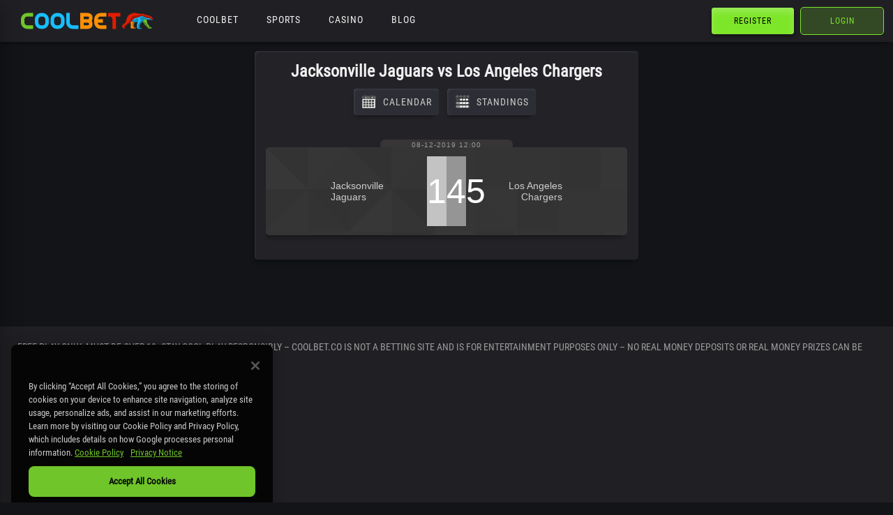

--- FILE ---
content_type: text/html; charset=UTF-8
request_url: https://coolbet.co/match/jacksonville-jaguars-vs-los-angeles-chargers/
body_size: 11105
content:
<!DOCTYPE html>
<html lang="en-US">
    <head>
        <meta charset="UTF-8">
        <meta http-equiv="X-UA-Compatible" content="IE=edge">
        <meta name="viewport" content="width=device-width, initial-scale=1.0">
        <link rel="icon" href="/favicon.ico" />
        <title>Jacksonville Jaguars vs Los Angeles Chargers &#8211;  Coolbet Canada</title>
        <style type="text/css">			.heateorSssInstagramBackground{background:radial-gradient(circle at 30% 107%,#fdf497 0,#fdf497 5%,#fd5949 45%,#d6249f 60%,#285aeb 90%)}
											.heateor_sss_horizontal_sharing .heateorSssSharing,.heateor_sss_standard_follow_icons_container .heateorSssSharing{
							color: #fff;
						border-width: 0px;
			border-style: solid;
			border-color: transparent;
		}
				.heateor_sss_horizontal_sharing .heateorSssTCBackground{
			color:#666;
		}
				.heateor_sss_horizontal_sharing .heateorSssSharing:hover,.heateor_sss_standard_follow_icons_container .heateorSssSharing:hover{
						border-color: transparent;
		}
		.heateor_sss_vertical_sharing .heateorSssSharing,.heateor_sss_floating_follow_icons_container .heateorSssSharing{
							color: #fff;
						border-width: 0px;
			border-style: solid;
			border-color: transparent;
		}
				.heateor_sss_vertical_sharing .heateorSssTCBackground{
			color:#666;
		}
				.heateor_sss_vertical_sharing .heateorSssSharing:hover,.heateor_sss_floating_follow_icons_container .heateorSssSharing:hover{
						border-color: transparent;
		}
		
		@media screen and (max-width:783px) {.heateor_sss_vertical_sharing{display:none!important}}@media screen and (max-width:783px) {.heateor_sss_floating_follow_icons_container{display:none!important}}</style><meta name='robots' content='max-image-preview:large' />


<script data-cfasync="false" data-pagespeed-no-defer>//<![CDATA[
	var gtm4wp_datalayer_name = "dataLayer";
	var dataLayer = dataLayer || [];
//]]>
</script>
<link rel="alternate" type="application/rss+xml" title="Coolbet Canada &raquo; Jacksonville Jaguars vs Los Angeles Chargers Comments Feed" href="https://coolbet.co/match/jacksonville-jaguars-vs-los-angeles-chargers/feed/" />
<script type="text/javascript">
/* <![CDATA[ */
window._wpemojiSettings = {"baseUrl":"https:\/\/s.w.org\/images\/core\/emoji\/15.0.3\/72x72\/","ext":".png","svgUrl":"https:\/\/s.w.org\/images\/core\/emoji\/15.0.3\/svg\/","svgExt":".svg","source":{"concatemoji":"https:\/\/coolbet.co\/lib\/js\/wp-emoji-release.min.js"}};
/*! This file is auto-generated */
!function(i,n){var o,s,e;function c(e){try{var t={supportTests:e,timestamp:(new Date).valueOf()};sessionStorage.setItem(o,JSON.stringify(t))}catch(e){}}function p(e,t,n){e.clearRect(0,0,e.canvas.width,e.canvas.height),e.fillText(t,0,0);var t=new Uint32Array(e.getImageData(0,0,e.canvas.width,e.canvas.height).data),r=(e.clearRect(0,0,e.canvas.width,e.canvas.height),e.fillText(n,0,0),new Uint32Array(e.getImageData(0,0,e.canvas.width,e.canvas.height).data));return t.every(function(e,t){return e===r[t]})}function u(e,t,n){switch(t){case"flag":return n(e,"\ud83c\udff3\ufe0f\u200d\u26a7\ufe0f","\ud83c\udff3\ufe0f\u200b\u26a7\ufe0f")?!1:!n(e,"\ud83c\uddfa\ud83c\uddf3","\ud83c\uddfa\u200b\ud83c\uddf3")&&!n(e,"\ud83c\udff4\udb40\udc67\udb40\udc62\udb40\udc65\udb40\udc6e\udb40\udc67\udb40\udc7f","\ud83c\udff4\u200b\udb40\udc67\u200b\udb40\udc62\u200b\udb40\udc65\u200b\udb40\udc6e\u200b\udb40\udc67\u200b\udb40\udc7f");case"emoji":return!n(e,"\ud83d\udc26\u200d\u2b1b","\ud83d\udc26\u200b\u2b1b")}return!1}function f(e,t,n){var r="undefined"!=typeof WorkerGlobalScope&&self instanceof WorkerGlobalScope?new OffscreenCanvas(300,150):i.createElement("canvas"),a=r.getContext("2d",{willReadFrequently:!0}),o=(a.textBaseline="top",a.font="600 32px Arial",{});return e.forEach(function(e){o[e]=t(a,e,n)}),o}function t(e){var t=i.createElement("script");t.src=e,t.defer=!0,i.head.appendChild(t)}"undefined"!=typeof Promise&&(o="wpEmojiSettingsSupports",s=["flag","emoji"],n.supports={everything:!0,everythingExceptFlag:!0},e=new Promise(function(e){i.addEventListener("DOMContentLoaded",e,{once:!0})}),new Promise(function(t){var n=function(){try{var e=JSON.parse(sessionStorage.getItem(o));if("object"==typeof e&&"number"==typeof e.timestamp&&(new Date).valueOf()<e.timestamp+604800&&"object"==typeof e.supportTests)return e.supportTests}catch(e){}return null}();if(!n){if("undefined"!=typeof Worker&&"undefined"!=typeof OffscreenCanvas&&"undefined"!=typeof URL&&URL.createObjectURL&&"undefined"!=typeof Blob)try{var e="postMessage("+f.toString()+"("+[JSON.stringify(s),u.toString(),p.toString()].join(",")+"));",r=new Blob([e],{type:"text/javascript"}),a=new Worker(URL.createObjectURL(r),{name:"wpTestEmojiSupports"});return void(a.onmessage=function(e){c(n=e.data),a.terminate(),t(n)})}catch(e){}c(n=f(s,u,p))}t(n)}).then(function(e){for(var t in e)n.supports[t]=e[t],n.supports.everything=n.supports.everything&&n.supports[t],"flag"!==t&&(n.supports.everythingExceptFlag=n.supports.everythingExceptFlag&&n.supports[t]);n.supports.everythingExceptFlag=n.supports.everythingExceptFlag&&!n.supports.flag,n.DOMReady=!1,n.readyCallback=function(){n.DOMReady=!0}}).then(function(){return e}).then(function(){var e;n.supports.everything||(n.readyCallback(),(e=n.source||{}).concatemoji?t(e.concatemoji):e.wpemoji&&e.twemoji&&(t(e.twemoji),t(e.wpemoji)))}))}((window,document),window._wpemojiSettings);
/* ]]> */
</script>
<style id='wp-emoji-styles-inline-css' type='text/css'>

	img.wp-smiley, img.emoji {
		display: inline !important;
		border: none !important;
		box-shadow: none !important;
		height: 1em !important;
		width: 1em !important;
		margin: 0 0.07em !important;
		vertical-align: -0.1em !important;
		background: none !important;
		padding: 0 !important;
	}
</style>
<link rel='stylesheet' id='wp-block-library-css' href='https://coolbet.co/lib/css/dist/block-library/style.min.css' type='text/css' media='all' />
<style id='classic-theme-styles-inline-css' type='text/css'>
/*! This file is auto-generated */
.wp-block-button__link{color:#fff;background-color:#32373c;border-radius:9999px;box-shadow:none;text-decoration:none;padding:calc(.667em + 2px) calc(1.333em + 2px);font-size:1.125em}.wp-block-file__button{background:#32373c;color:#fff;text-decoration:none}
</style>
<style id='global-styles-inline-css' type='text/css'>
:root{--wp--preset--aspect-ratio--square: 1;--wp--preset--aspect-ratio--4-3: 4/3;--wp--preset--aspect-ratio--3-4: 3/4;--wp--preset--aspect-ratio--3-2: 3/2;--wp--preset--aspect-ratio--2-3: 2/3;--wp--preset--aspect-ratio--16-9: 16/9;--wp--preset--aspect-ratio--9-16: 9/16;--wp--preset--color--black: #000000;--wp--preset--color--cyan-bluish-gray: #abb8c3;--wp--preset--color--white: #ffffff;--wp--preset--color--pale-pink: #f78da7;--wp--preset--color--vivid-red: #cf2e2e;--wp--preset--color--luminous-vivid-orange: #ff6900;--wp--preset--color--luminous-vivid-amber: #fcb900;--wp--preset--color--light-green-cyan: #7bdcb5;--wp--preset--color--vivid-green-cyan: #00d084;--wp--preset--color--pale-cyan-blue: #8ed1fc;--wp--preset--color--vivid-cyan-blue: #0693e3;--wp--preset--color--vivid-purple: #9b51e0;--wp--preset--gradient--vivid-cyan-blue-to-vivid-purple: linear-gradient(135deg,rgba(6,147,227,1) 0%,rgb(155,81,224) 100%);--wp--preset--gradient--light-green-cyan-to-vivid-green-cyan: linear-gradient(135deg,rgb(122,220,180) 0%,rgb(0,208,130) 100%);--wp--preset--gradient--luminous-vivid-amber-to-luminous-vivid-orange: linear-gradient(135deg,rgba(252,185,0,1) 0%,rgba(255,105,0,1) 100%);--wp--preset--gradient--luminous-vivid-orange-to-vivid-red: linear-gradient(135deg,rgba(255,105,0,1) 0%,rgb(207,46,46) 100%);--wp--preset--gradient--very-light-gray-to-cyan-bluish-gray: linear-gradient(135deg,rgb(238,238,238) 0%,rgb(169,184,195) 100%);--wp--preset--gradient--cool-to-warm-spectrum: linear-gradient(135deg,rgb(74,234,220) 0%,rgb(151,120,209) 20%,rgb(207,42,186) 40%,rgb(238,44,130) 60%,rgb(251,105,98) 80%,rgb(254,248,76) 100%);--wp--preset--gradient--blush-light-purple: linear-gradient(135deg,rgb(255,206,236) 0%,rgb(152,150,240) 100%);--wp--preset--gradient--blush-bordeaux: linear-gradient(135deg,rgb(254,205,165) 0%,rgb(254,45,45) 50%,rgb(107,0,62) 100%);--wp--preset--gradient--luminous-dusk: linear-gradient(135deg,rgb(255,203,112) 0%,rgb(199,81,192) 50%,rgb(65,88,208) 100%);--wp--preset--gradient--pale-ocean: linear-gradient(135deg,rgb(255,245,203) 0%,rgb(182,227,212) 50%,rgb(51,167,181) 100%);--wp--preset--gradient--electric-grass: linear-gradient(135deg,rgb(202,248,128) 0%,rgb(113,206,126) 100%);--wp--preset--gradient--midnight: linear-gradient(135deg,rgb(2,3,129) 0%,rgb(40,116,252) 100%);--wp--preset--font-size--small: 13px;--wp--preset--font-size--medium: 20px;--wp--preset--font-size--large: 36px;--wp--preset--font-size--x-large: 42px;--wp--preset--spacing--20: 0.44rem;--wp--preset--spacing--30: 0.67rem;--wp--preset--spacing--40: 1rem;--wp--preset--spacing--50: 1.5rem;--wp--preset--spacing--60: 2.25rem;--wp--preset--spacing--70: 3.38rem;--wp--preset--spacing--80: 5.06rem;--wp--preset--shadow--natural: 6px 6px 9px rgba(0, 0, 0, 0.2);--wp--preset--shadow--deep: 12px 12px 50px rgba(0, 0, 0, 0.4);--wp--preset--shadow--sharp: 6px 6px 0px rgba(0, 0, 0, 0.2);--wp--preset--shadow--outlined: 6px 6px 0px -3px rgba(255, 255, 255, 1), 6px 6px rgba(0, 0, 0, 1);--wp--preset--shadow--crisp: 6px 6px 0px rgba(0, 0, 0, 1);}:where(.is-layout-flex){gap: 0.5em;}:where(.is-layout-grid){gap: 0.5em;}body .is-layout-flex{display: flex;}.is-layout-flex{flex-wrap: wrap;align-items: center;}.is-layout-flex > :is(*, div){margin: 0;}body .is-layout-grid{display: grid;}.is-layout-grid > :is(*, div){margin: 0;}:where(.wp-block-columns.is-layout-flex){gap: 2em;}:where(.wp-block-columns.is-layout-grid){gap: 2em;}:where(.wp-block-post-template.is-layout-flex){gap: 1.25em;}:where(.wp-block-post-template.is-layout-grid){gap: 1.25em;}.has-black-color{color: var(--wp--preset--color--black) !important;}.has-cyan-bluish-gray-color{color: var(--wp--preset--color--cyan-bluish-gray) !important;}.has-white-color{color: var(--wp--preset--color--white) !important;}.has-pale-pink-color{color: var(--wp--preset--color--pale-pink) !important;}.has-vivid-red-color{color: var(--wp--preset--color--vivid-red) !important;}.has-luminous-vivid-orange-color{color: var(--wp--preset--color--luminous-vivid-orange) !important;}.has-luminous-vivid-amber-color{color: var(--wp--preset--color--luminous-vivid-amber) !important;}.has-light-green-cyan-color{color: var(--wp--preset--color--light-green-cyan) !important;}.has-vivid-green-cyan-color{color: var(--wp--preset--color--vivid-green-cyan) !important;}.has-pale-cyan-blue-color{color: var(--wp--preset--color--pale-cyan-blue) !important;}.has-vivid-cyan-blue-color{color: var(--wp--preset--color--vivid-cyan-blue) !important;}.has-vivid-purple-color{color: var(--wp--preset--color--vivid-purple) !important;}.has-black-background-color{background-color: var(--wp--preset--color--black) !important;}.has-cyan-bluish-gray-background-color{background-color: var(--wp--preset--color--cyan-bluish-gray) !important;}.has-white-background-color{background-color: var(--wp--preset--color--white) !important;}.has-pale-pink-background-color{background-color: var(--wp--preset--color--pale-pink) !important;}.has-vivid-red-background-color{background-color: var(--wp--preset--color--vivid-red) !important;}.has-luminous-vivid-orange-background-color{background-color: var(--wp--preset--color--luminous-vivid-orange) !important;}.has-luminous-vivid-amber-background-color{background-color: var(--wp--preset--color--luminous-vivid-amber) !important;}.has-light-green-cyan-background-color{background-color: var(--wp--preset--color--light-green-cyan) !important;}.has-vivid-green-cyan-background-color{background-color: var(--wp--preset--color--vivid-green-cyan) !important;}.has-pale-cyan-blue-background-color{background-color: var(--wp--preset--color--pale-cyan-blue) !important;}.has-vivid-cyan-blue-background-color{background-color: var(--wp--preset--color--vivid-cyan-blue) !important;}.has-vivid-purple-background-color{background-color: var(--wp--preset--color--vivid-purple) !important;}.has-black-border-color{border-color: var(--wp--preset--color--black) !important;}.has-cyan-bluish-gray-border-color{border-color: var(--wp--preset--color--cyan-bluish-gray) !important;}.has-white-border-color{border-color: var(--wp--preset--color--white) !important;}.has-pale-pink-border-color{border-color: var(--wp--preset--color--pale-pink) !important;}.has-vivid-red-border-color{border-color: var(--wp--preset--color--vivid-red) !important;}.has-luminous-vivid-orange-border-color{border-color: var(--wp--preset--color--luminous-vivid-orange) !important;}.has-luminous-vivid-amber-border-color{border-color: var(--wp--preset--color--luminous-vivid-amber) !important;}.has-light-green-cyan-border-color{border-color: var(--wp--preset--color--light-green-cyan) !important;}.has-vivid-green-cyan-border-color{border-color: var(--wp--preset--color--vivid-green-cyan) !important;}.has-pale-cyan-blue-border-color{border-color: var(--wp--preset--color--pale-cyan-blue) !important;}.has-vivid-cyan-blue-border-color{border-color: var(--wp--preset--color--vivid-cyan-blue) !important;}.has-vivid-purple-border-color{border-color: var(--wp--preset--color--vivid-purple) !important;}.has-vivid-cyan-blue-to-vivid-purple-gradient-background{background: var(--wp--preset--gradient--vivid-cyan-blue-to-vivid-purple) !important;}.has-light-green-cyan-to-vivid-green-cyan-gradient-background{background: var(--wp--preset--gradient--light-green-cyan-to-vivid-green-cyan) !important;}.has-luminous-vivid-amber-to-luminous-vivid-orange-gradient-background{background: var(--wp--preset--gradient--luminous-vivid-amber-to-luminous-vivid-orange) !important;}.has-luminous-vivid-orange-to-vivid-red-gradient-background{background: var(--wp--preset--gradient--luminous-vivid-orange-to-vivid-red) !important;}.has-very-light-gray-to-cyan-bluish-gray-gradient-background{background: var(--wp--preset--gradient--very-light-gray-to-cyan-bluish-gray) !important;}.has-cool-to-warm-spectrum-gradient-background{background: var(--wp--preset--gradient--cool-to-warm-spectrum) !important;}.has-blush-light-purple-gradient-background{background: var(--wp--preset--gradient--blush-light-purple) !important;}.has-blush-bordeaux-gradient-background{background: var(--wp--preset--gradient--blush-bordeaux) !important;}.has-luminous-dusk-gradient-background{background: var(--wp--preset--gradient--luminous-dusk) !important;}.has-pale-ocean-gradient-background{background: var(--wp--preset--gradient--pale-ocean) !important;}.has-electric-grass-gradient-background{background: var(--wp--preset--gradient--electric-grass) !important;}.has-midnight-gradient-background{background: var(--wp--preset--gradient--midnight) !important;}.has-small-font-size{font-size: var(--wp--preset--font-size--small) !important;}.has-medium-font-size{font-size: var(--wp--preset--font-size--medium) !important;}.has-large-font-size{font-size: var(--wp--preset--font-size--large) !important;}.has-x-large-font-size{font-size: var(--wp--preset--font-size--x-large) !important;}
:where(.wp-block-post-template.is-layout-flex){gap: 1.25em;}:where(.wp-block-post-template.is-layout-grid){gap: 1.25em;}
:where(.wp-block-columns.is-layout-flex){gap: 2em;}:where(.wp-block-columns.is-layout-grid){gap: 2em;}
:root :where(.wp-block-pullquote){font-size: 1.5em;line-height: 1.6;}
</style>
<link rel='stylesheet' id='jscssbtstrp-css' href='https://coolbet.co/core/modules/85947e80a6/includes/../sportleague/assets/css/btstrp.css' type='text/css' media='all' />
<link rel='stylesheet' id='jscssjoomsport-css' href='https://coolbet.co/core/modules/85947e80a6/includes/../sportleague/assets/css/joomsport.css' type='text/css' media='all' />
<link rel='stylesheet' id='jscssbracket-css' href='https://coolbet.co/core/modules/85947e80a6/includes/../sportleague/assets/css/drawBracket.css' type='text/css' media='all' />
<link rel='stylesheet' id='jscssnailthumb-css' href='https://coolbet.co/core/modules/85947e80a6/includes/../sportleague/assets/css/jquery.nailthumb.1.1.css' type='text/css' media='all' />
<link rel='stylesheet' id='jscsslightbox-css' href='https://coolbet.co/core/modules/85947e80a6/includes/../sportleague/assets/css/lightbox.css' type='text/css' media='all' />
<link rel='stylesheet' id='jscssselect2-css' href='https://coolbet.co/core/modules/85947e80a6/includes/../sportleague/assets/css/select2.min.css' type='text/css' media='all' />
<link rel='stylesheet' id='jscssfont-css' href='//maxcdn.bootstrapcdn.com/font-awesome/4.2.0/css/font-awesome.min.css' type='text/css' media='all' />
<link rel='stylesheet' id='jquery-uidp-style-css' href='https://ajax.googleapis.com/ajax/libs/jqueryui/1.8.2/themes/smoothness/jquery-ui.css' type='text/css' media='all' />
<link rel='stylesheet' id='menu-image-css' href='https://coolbet.co/core/modules/248d584510/includes/css/menu-image.css' type='text/css' media='all' />
<link rel='stylesheet' id='wppb-mailchimp-integration-css' href='https://coolbet.co/core/modules/41664ad3bc/assets/css/style-front-end.css' type='text/css' media='all' />
<link rel='stylesheet' id='dashicons-css' href='https://coolbet.co/lib/css/dashicons.min.css' type='text/css' media='all' />
<link rel='stylesheet' id='thickbox-css' href='https://coolbet.co/lib/js/thickbox/thickbox.css' type='text/css' media='all' />
<link rel='stylesheet' id='wppb-sc-frontend-style-css' href='https://coolbet.co/core/modules/a9b507b450/assets/css/wppb_sc_main_frontend.css' type='text/css' media='all' />
<link rel='stylesheet' id='slick-style-css' href='https://coolbet.co/core/assets/7aa4a97b3a/vendor/slick/slick.css' type='text/css' media='all' />
<link rel='stylesheet' id='slick-theme-style-css' href='https://coolbet.co/core/assets/7aa4a97b3a/vendor/slick/slick-theme.css' type='text/css' media='all' />
<link rel='stylesheet' id='animate-style-css' href='https://coolbet.co/core/assets/7aa4a97b3a/assets/css/animate.min.css' type='text/css' media='all' />
<link rel='stylesheet' id='coolbet-style-css' href='https://coolbet.co/core/assets/7aa4a97b3a/style.css' type='text/css' media='all' />
<link rel='stylesheet' id='heateor_sss_frontend_css-css' href='https://coolbet.co/core/modules/c5f1ad48fc/public/css/sassy-social-share-public.css' type='text/css' media='all' />
<link rel='stylesheet' id='heateor_sss_sharing_default_svg-css' href='https://coolbet.co/core/modules/c5f1ad48fc/admin/css/sassy-social-share-svg.css' type='text/css' media='all' />
<link rel='stylesheet' id='wppb_stylesheet-css' href='https://coolbet.co/core/modules/9f354c612d/assets/css/style-front-end.css' type='text/css' media='all' />
<script type="text/javascript" src="https://coolbet.co/lib/js/jquery/jquery.min.js" id="jquery-core-js"></script>
<script type="text/javascript" src="https://coolbet.co/lib/js/jquery/jquery-migrate.min.js" id="jquery-migrate-js"></script>
<script type="text/javascript" src="https://coolbet.co/lib/js/jquery/ui/core.min.js" id="jquery-ui-core-js"></script>
<script type="text/javascript" src="https://coolbet.co/lib/js/jquery/ui/tooltip.min.js" id="jquery-ui-tooltip-js"></script>
<script type="text/javascript" src="https://maxcdn.bootstrapcdn.com/bootstrap/3.3.6/js/bootstrap.min.js" id="jsbootstrap-js-js"></script>
<script type="text/javascript" src="https://coolbet.co/core/modules/85947e80a6/includes/../sportleague/assets/js/jquery.nailthumb.1.1.js" id="jsnailthumb-js"></script>
<script type="text/javascript" src="https://coolbet.co/core/modules/85947e80a6/includes/../sportleague/assets/js/jquery.tablesorter.min.js" id="jstablesorter-js"></script>
<script type="text/javascript" src="https://coolbet.co/core/modules/85947e80a6/includes/../sportleague/assets/js/select2.min.js" id="jsselect2-js"></script>
<script type="text/javascript" src="https://coolbet.co/core/modules/85947e80a6/includes/../sportleague/assets/js/joomsport.js" id="jsjoomsport-js"></script>
<script type="text/javascript" id="wppb-sc-script-js-extra">
/* <![CDATA[ */
var wppb_sc_data = {"ajaxUrl":"https:\/\/coolbet.co\/ajax","edit_profile_success_unlink":"You have successfully unlinked %% from your account.","users_can_register":"1","homeUrl":"https:\/\/coolbet.co\/"};
/* ]]> */
</script>
<script type="text/javascript" src="https://coolbet.co/core/modules/a9b507b450/assets/js/wppb_sc_main.js" id="wppb-sc-script-js"></script>
<script type="text/javascript" src="https://coolbet.co/core/modules/e23d266be8/js/gtm4wp-form-move-tracker.js" id="gtm4wp-form-move-tracker-js"></script>
<link rel="https://api.w.org/" href="https://coolbet.co/wp-json/" /><link rel="EditURI" type="application/rsd+xml" title="RSD" href="https://coolbet.co/xmlrpc.php?rsd" />
<link rel="canonical" href="https://coolbet.co/match/jacksonville-jaguars-vs-los-angeles-chargers/" />
<link rel='shortlink' href='https://coolbet.co/?p=1060' />
<link rel="alternate" title="oEmbed (JSON)" type="application/json+oembed" href="https://coolbet.co/wp-json/oembed/1.0/embed?url=https%3A%2F%2Fcoolbet.co%2Fmatch%2Fjacksonville-jaguars-vs-los-angeles-chargers%2F" />
<link rel="alternate" title="oEmbed (XML)" type="text/xml+oembed" href="https://coolbet.co/wp-json/oembed/1.0/embed?url=https%3A%2F%2Fcoolbet.co%2Fmatch%2Fjacksonville-jaguars-vs-los-angeles-chargers%2F&#038;format=xml" />



<script data-cfasync="false" data-pagespeed-no-defer>//<![CDATA[
	var dataLayer_content = {"pageTitle":"Jacksonville Jaguars vs Los Angeles Chargers | ","pagePostType":"joomsport_match","pagePostType2":"single-joomsport_match","pagePostAuthor":"brian@coolbet.com"};
	dataLayer.push( dataLayer_content );//]]>
</script>
<script data-cfasync="false">//<![CDATA[
(function(w,d,s,l,i){w[l]=w[l]||[];w[l].push({'gtm.start':
new Date().getTime(),event:'gtm.js'});var f=d.getElementsByTagName(s)[0],
j=d.createElement(s),dl=l!='dataLayer'?'&l='+l:'';j.async=true;j.src=
'//www.googletagmanager.com/gtm.'+'js?id='+i+dl;f.parentNode.insertBefore(j,f);
})(window,document,'script','dataLayer','GTM-MBM6MZ');//]]>
</script>



<script type='text/javascript'>
!function(f,b,e,v,n,t,s){if(f.fbq)return;n=f.fbq=function(){n.callMethod?
n.callMethod.apply(n,arguments):n.queue.push(arguments)};if(!f._fbq)f._fbq=n;
n.push=n;n.loaded=!0;n.version='2.0';n.queue=[];t=b.createElement(e);t.async=!0;
t.src=v;s=b.getElementsByTagName(e)[0];s.parentNode.insertBefore(t,s)}(window,
document,'script','https://connect.facebook.net/en_US/fbevents.js');
</script>

<script type='text/javascript'>
  fbq('init', '2708420869181932', {}, {
    "agent": "wordpress-6.6.2-2.2.0"
});
</script><script type='text/javascript'>
  fbq('track', 'PageView', []);
</script>

<noscript>
<img height="1" width="1" style="display:none" alt="fbpx"
src="https://www.facebook.com/tr?id=2708420869181932&ev=PageView&noscript=1" />
</noscript>

<link rel="icon" href="https://coolbet.co/storage/2019/09/apple-touch-icon-36x36.png" sizes="32x32" />
<link rel="icon" href="https://coolbet.co/storage/2019/09/apple-touch-icon.png" sizes="192x192" />
<link rel="apple-touch-icon" href="https://coolbet.co/storage/2019/09/apple-touch-icon.png" />
<meta name="msapplication-TileImage" content="https://coolbet.co/storage/2019/09/apple-touch-icon.png" />
		<style type="text/css" id="custom-css">
			#joomsport-container img[src$="teams_st.png"] {
    display: none;
}		</style>
		    </head>
    <body class="joomsport_match-template-default single single-joomsport_match postid-1060">
	

<noscript><iframe src="https://www.googletagmanager.com/ns.html?id=GTM-MBM6MZ"
height="0" width="0" style="display:none;visibility:hidden"></iframe></noscript>
        <div class="main">
            <div class="header">
                <header>
                    <div class="header-container">
                        <a href="https://coolbet.co" class="header__logo">
                            <div class="header-logo-container">
                                <img src="https://coolbet.co/core/assets/7aa4a97b3a/assets/img/logo.svg" alt="Logo" />
                            </div>
                        </a>
                        <div class="header-products-nav">
                            <a class="" href="https://coolbet.co/">Coolbet</a><a class="" href="https://coolbet.co/sports/">Sports</a><a class="" href="https://coolbet.co/casino/">Casino</a><a class="" href="https://coolbet.co/blog/">Blog</a>                        </div>
                        <div class="header-user-controls">
                            
                                                                <a class="btn" href="https://coolbet.co/register/">
        <button class="btn green fill">
            <span class="button-text">Register</span>
        </button>
    </a>
    <button class="login-action btn green">
        <span class="button-text">Login</span>
    </button>
                                                    </div>
                    </div>
                    <div class="header-container-mobile">
                        <div class="burger">
                            <button class="menu-icon-button" type="button">
                                <div class="icon">
                                    <svg xmlns="http://www.w3.org/2000/svg" xmlns:xlink="http://www.w3.org/1999/xlink" viewBox="0 0 50 50" version="1.1"><g id="surface1"><path d="M 0 7.5 L 0 12.5 L 50 12.5 L 50 7.5 Z M 0 22.5 L 0 27.5 L 50 27.5 L 50 22.5 Z M 0 37.5 L 0 42.5 L 50 42.5 L 50 37.5 Z "></path></g></svg>
                                </div>
                            </button>
                        </div>
                        <div class="header-logo">
                            <a href="https://coolbet.co">
                                <div class="coolbet-logo-container">
                                    <div class="bear">
                                        <img src="https://coolbet.co/core/assets/7aa4a97b3a/assets/img/logo.svg" alt="Logo" />
                                    </div>
                                </div>
                            </a>
                        </div>                        
                        <a href="https://coolbet.co/profile/" class="login-action login-btn-profile">
                            <button type="button" class="profile-btn btn">
                                <div class="icon">
                                    <svg xmlns="http://www.w3.org/2000/svg" viewBox="0 0 24 24" fill="currentColor"><path d="M20.822 18.096c-3.439-.794-6.64-1.49-5.09-4.418 4.72-8.912 1.251-13.678-3.732-13.678-5.082 0-8.464 4.949-3.732 13.678 1.597 2.945-1.725 3.641-5.09 4.418-3.073.71-3.188 2.236-3.178 4.904l.004 1h23.99l.004-.969c.012-2.688-.092-4.222-3.176-4.935z"></path></svg>
                                </div>
                            </button>
                        </a>
                    </div>
                </header>
            </div>
            <div class="main-container">
                <div class="main-inner">
                                                            <div class="content-container">
                        <div class="content-inner">
            <div class="panel">
                            <h2>Jacksonville Jaguars vs Los Angeles Chargers</h2>
                <div class="content">
                    <div id="joomsport-container" class="jsIclass">
                <div class="page-content-js jmobile"><div class=""><nav class="navbar navbar-default navbar-static-top" role="navigation"><div class="navbar-header navHeadFull"><ul class="nav navbar-nav pull-right navSingle"><a class="btn btn-default" href="https://coolbet.co/season/football-2019-regular/?action=calendar" title=""><i class="js-calendr"></i>Calendar</a><a class="btn btn-default" href="https://coolbet.co/season/football-2019-regular/" title=""><i class="js-stand"></i>Standings</a></ul></div></nav></div><div class="heading col-xs-12 col-lg-12">
                    <div class="heading col-xs-6 col-lg-6">
                        
                    </div>
                    <div class="selection col-xs-6 col-lg-6 pull-right">
                        <form method="post">
                            <div class="data">
                                
                                <input type="hidden" name="jscurtab" value="" />    
                            </div>
                        </form>
                    </div>
                </div><div class='jsClear'></div><div id="jsMatchViewID">
    <div class="heading col-xs-12 col-lg-12">
        <div class="col-xs-5 col-lg-5">
            <div class="matchdtime">
                <img decoding="async" src="https://coolbet.co/core/modules/85947e80a6/sportleague/assets/images/calendar-date.png" alt="" />08-12-2019 12:00            </div>
        </div>
        <div class="col-xs-2 col-lg-2 jsTextAlignCenter">
                    </div>
        <div class="col-xs-5 col-lg-5">
            
            <div class="matchvenue">
                        </div>
        </div>
        
        
    </div>
    <div class="jsClear"></div>
    <div class="jsmatchHeader table-responsive">
        <div class="topMHead"></div>
                        <div class="jstable">
            
            <div class="jstable-row">
                <div class="jstable-cell jsMatchEmbl">
                    <img decoding="async" class="img-thumbnail img-responsiveemblInline" src="https://coolbet.co/core/modules/85947e80a6/sportleague/assets/images/teams_st.png" width="70"  style="max-width: 70px;"  alt="Jacksonville Jaguars" title="Jacksonville Jaguars" />                </div>
                <div class="jstable-cell jsMatchPartName">

                    Jacksonville Jaguars                </div>
                <div class="jstable-cell  mainScoreDiv">
                    <div class="jsScoreDivM"><div class='BigMScore1'>10</div><div class='BigMScore2'>45</div></div>                </div>
                <div class="jstable-cell jsMatchPartName" style="text-align: right;">
                    Los Angeles Chargers                </div>
                <div class="jstable-cell jsMatchEmbl">
                    <img decoding="async" class="img-thumbnail img-responsiveemblInline" src="https://coolbet.co/core/modules/85947e80a6/sportleague/assets/images/teams_st.png" width="70"  style="max-width: 70px;"  alt="Los Angeles Chargers" title="Los Angeles Chargers" />                </div>
            </div>
                    </div>
                
                <div class="botMHead"></div>
    </div>
        <div class="jsClear">
                <div class="tabs">    
                        <div class="tab-content">
                                    <div id="stab_main" class="tab-pane fade in active">
                                                    <div class="table-responsive">
                <div class="jspred_match_block"></div></div>                                            </div>
                                
            </div>
        </div>
            </div>
    
    
</div>
</div></div><script src="https://coolbet.co/core/modules/85947e80a6/sportleague/assets/js/lightbox.js"></script>


                </div>
                    </div>
                            </div>
                        <div class="blog-promotions">

                        </div>
                    </div>
                </div>
            </div>
                        <footer class="footer">
                <div>
                    <div class="coolbet-footer-license-content">
                        		                    <div class="coolbet-footer-license-content-box">			<div class="textwidget"><p>FREE PLAY ONLY. MUST BE OVER 19. STAY COOL PLAY RESPONSIBLY &#8211; COOLBET.CO IS NOT A BETTING SITE AND IS FOR ENTERTAINMENT PURPOSES ONLY – NO REAL MONEY DEPOSITS OR REAL MONEY PRIZES CAN BE WON. <a class="link" href="https://coolbet.co/free-play/">Read more</a>.</p>
</div>
		</div>                                            </div>
                    <p style="display: block; color: rgb(169, 168, 168); padding: 20px;"><a href="https://coolbet.co/cookie-policy/">Cookie Policy</a></p>
                </div>

                <div class="social-block">
                    <div class="coolbet-footer-links-container">
                        <div class="coolbet-footer-social-media-container">
                                                    </div>
                    </div>
                </div>
            </footer>
        </div>
        <div class="mobile-menu">
            <div class="blackout"></div>
            <div class="left-menu">
                <div class="container">
                    <div class="inner">
                        <div class="coolbet-logo">
                            <img src="https://coolbet.co/core/assets/7aa4a97b3a/assets/img/bear.svg" alt="Logo" />    
                            
                        </div>
                        <div class="products-navigation">
                            <div class="slider-container">
                                <div class="slider-items-container">
                                    <a class="" href="https://coolbet.co/"><button class="product-button"><span class="button-text"><span>Coolbet</span></span></button></a><a class="" href="https://coolbet.co/sports/"><button class="product-button"><span class="button-text"><span>Sports</span></span></button></a><a class="" href="https://coolbet.co/casino/"><button class="product-button"><span class="button-text"><span>Casino</span></span></button></a><a class="" href="https://coolbet.co/blog/"><button class="product-button"><span class="button-text"><span>Blog</span></span></button></a>                                </div>
                            </div>
                        </div>
                        <div class="menu-divider">•••</div>
                        <div class="products-navigation-bottom">
                            <div class="btn-group">
                                                                        <a class="btn" href="https://coolbet.co/register/">
        <button class="btn green fill">
            <span class="button-text">Register</span>
        </button>
    </a>
    <button class="login-action btn green">
        <span class="button-text">Login</span>
    </button>
                                                            </div>
                        </div>
                    </div>
                </div>
            </div>
        </div>
        <div class="login-wrapper">
    <div class="blackout"></div>
    <div class="login-inner">
        <div class="login-form">
            <button class="close-button btn"></button>
            <a class="register" href="https://coolbet.co/register/">Registration ▸</a>
            <div class="logo-text">
                <img src="https://coolbet.co/core/assets/7aa4a97b3a/assets/img/bear.svg" alt="Logo" />    
                <div class="welcome-back"><span>Welcome back</span></div>
            </div>
            <div class="login-form-content">
                <form autocomplete="off" novalidate="novalidate" method="post">
                    <div class="form-item">
                        <input name="email" placeholder="Email" type="email">
                    </div>
                    <div class="form-group-password">
                        <div class="form-item">
                            <input name="password" placeholder="Password" type="password">
                        </div>
                        <div class="forgot-password">Forgot?</div>
                    </div>
                    <input type="hidden" id="security-login" name="security-login" value="257d61eee6" /><input type="hidden" name="_wp_http_referer" value="/match/jacksonville-jaguars-vs-los-angeles-chargers/" />                    <button class="login-button btn green fill" type="submit"><span class="button-text">Login</span></button>
                </form>
                <div class="other-options">
                    <button class="other-options-button btn" type="button"><span class="button-text">Other login options</span></button>
                    <div class="other-login-options">
                        <div class="wppb-sc-buttons-container"></div>                    </div>
                </div>
            </div>
            <div class="reset-form-content">
                <div class="wppb_holder" id="wppb-recover-password-container">	<form enctype="multipart/form-data" method="post" id="wppb-recover-password" class="wppb-user-forms" action="https://coolbet.co/match/jacksonville-jaguars-vs-los-angeles-chargers/">
	<p>Please enter your username or email address.<br/>You will receive a link to create a new password via email.</p><ul>
			<li class="wppb-form-field wppb-username-email">
				<label for="username_email">Username or E-mail</label>
				<input class="text-input" name="username_email" type="text" id="username_email" value=""  />
			</li></ul>	<p class="form-submit">
				<input name="recover_password" type="submit" id="wppb-recover-password-button" class="submit button" value="Get New Password" />
		<input name="action" type="hidden" id="action" value="recover_password" />
	</p>
	<input type="hidden" id="password_recovery_nonce_field" name="password_recovery_nonce_field" value="d747f24fb8" /><input type="hidden" name="_wp_http_referer" value="/match/jacksonville-jaguars-vs-los-angeles-chargers/" />	</form>
	</div>                <button type="button" class="btn back"><span class="button-text">Back</span></button>
            </div>
        </div>
    </div>
</div>        

<img src="https://a2.adform.net/adfserve/?bn=33720175;1x1inv=1;srctype=3;ord=[timestamp]" border="0" width="1" height="1"/>

<script async src="https://www.googletagmanager.com/gtag/js?id=UA-151200098-1"></script>
<script>
  window.dataLayer = window.dataLayer || [];
  function gtag(){dataLayer.push(arguments);}
  gtag('js', new Date());

  gtag('config', 'UA-151200098-1');
</script>
<link rel='stylesheet' id='jsprediction-css' href='https://coolbet.co/core/modules/e11aa611a7/includes/../sportleague/assets/css/prediction.css' type='text/css' media='all' />
<script type="text/javascript" src="https://coolbet.co/lib/js/jquery/ui/datepicker.min.js" id="jquery-ui-datepicker-js"></script>
<script type="text/javascript" id="jquery-ui-datepicker-js-after">
/* <![CDATA[ */
jQuery(function(jQuery){jQuery.datepicker.setDefaults({"closeText":"Close","currentText":"Today","monthNames":["January","February","March","April","May","June","July","August","September","October","November","December"],"monthNamesShort":["Jan","Feb","Mar","Apr","May","Jun","Jul","Aug","Sep","Oct","Nov","Dec"],"nextText":"Next","prevText":"Previous","dayNames":["Sunday","Monday","Tuesday","Wednesday","Thursday","Friday","Saturday"],"dayNamesShort":["Sun","Mon","Tue","Wed","Thu","Fri","Sat"],"dayNamesMin":["S","M","T","W","T","F","S"],"dateFormat":"MM d, yy","firstDay":1,"isRTL":false});});
/* ]]> */
</script>
<script type="text/javascript" id="thickbox-js-extra">
/* <![CDATA[ */
var thickboxL10n = {"next":"Next >","prev":"< Prev","image":"Image","of":"of","close":"Close","noiframes":"This feature requires inline frames. You have iframes disabled or your browser does not support them.","loadingAnimation":"https:\/\/coolbet.co\/lib\/js\/thickbox\/loadingAnimation.gif"};
/* ]]> */
</script>
<script type="text/javascript" src="https://coolbet.co/lib/js/thickbox/thickbox.js" id="thickbox-js"></script>
<script type="text/javascript" src="https://coolbet.co/core/modules/e23d266be8/js/gtm4wp-users.js" id="gtm4wp-user-reg-login-script-js"></script>
<script type="text/javascript" src="https://coolbet.co/core/assets/7aa4a97b3a/vendor/slick/slick.min.js" id="slick-script-js"></script>
<script type="text/javascript" src="https://coolbet.co/core/assets/7aa4a97b3a/vendor/jquery.cookie.js" id="jquery-cookie-js"></script>
<script type="text/javascript" src="https://coolbet.co/lib/js/dist/vendor/moment.min.js" id="moment-js"></script>
<script type="text/javascript" id="moment-js-after">
/* <![CDATA[ */
moment.updateLocale( 'en_US', {"months":["January","February","March","April","May","June","July","August","September","October","November","December"],"monthsShort":["Jan","Feb","Mar","Apr","May","Jun","Jul","Aug","Sep","Oct","Nov","Dec"],"weekdays":["Sunday","Monday","Tuesday","Wednesday","Thursday","Friday","Saturday"],"weekdaysShort":["Sun","Mon","Tue","Wed","Thu","Fri","Sat"],"week":{"dow":1},"longDateFormat":{"LT":"g:i a","LTS":null,"L":null,"LL":"F j, Y","LLL":"F j, Y g:i a","LLLL":null}} );
/* ]]> */
</script>
<script type="text/javascript" src="https://coolbet.co/core/assets/7aa4a97b3a/vendor/moment-timezone-with-data.min.js" id="moment-timezone-js"></script>
<script type="text/javascript" id="custom-script-js-extra">
/* <![CDATA[ */
var ajax_object = {"ajaxurl":"https:\/\/coolbet.co\/ajax","timezone":"America\/Toronto"};
/* ]]> */
</script>
<script type="text/javascript" src="https://coolbet.co/core/assets/7aa4a97b3a/assets/js/script.js" id="custom-script-js"></script>
<script type="text/javascript" id="heateor_sss_sharing_js-js-before">
/* <![CDATA[ */
function heateorSssLoadEvent(e) {var t=window.onload;if (typeof window.onload!="function") {window.onload=e}else{window.onload=function() {t();e()}}};	var heateorSssSharingAjaxUrl = 'https://coolbet.co/ajax', heateorSssCloseIconPath = 'https://coolbet.co/core/modules/c5f1ad48fc/public/../images/close.png', heateorSssPluginIconPath = 'https://coolbet.co/core/modules/c5f1ad48fc/public/../images/logo.png', heateorSssHorizontalSharingCountEnable = 0, heateorSssVerticalSharingCountEnable = 0, heateorSssSharingOffset = -10; var heateorSssMobileStickySharingEnabled = 0;var heateorSssCopyLinkMessage = "Link copied.";var heateorSssUrlCountFetched = [], heateorSssSharesText = 'Shares', heateorSssShareText = 'Share';function heateorSssPopup(e) {window.open(e,"popUpWindow","height=400,width=600,left=400,top=100,resizable,scrollbars,toolbar=0,personalbar=0,menubar=no,location=no,directories=no,status")};var heateorSssWhatsappShareAPI = "web";
/* ]]> */
</script>
<script type="text/javascript" src="https://coolbet.co/core/modules/c5f1ad48fc/public/js/sassy-social-share-public.js" id="heateor_sss_sharing_js-js"></script>
		<script type="text/javascript">
			jQuery(document).on( "wppbAddRequiredAttributeEvent", wppbAddRequired );
			function wppbAddRequired(event) {
				var element = wppbEventTargetRequiredElement( event.target );
				if( jQuery( element ).attr( "wppb_cf_temprequired" ) ){
					jQuery( element  ).removeAttr( "wppb_cf_temprequired" );
					jQuery( element  ).attr( "required", "required" );
				}
			}

			jQuery(document).on( "wppbRemoveRequiredAttributeEvent", wppbRemoveRequired );
			function wppbRemoveRequired(event) {
				var element = wppbEventTargetRequiredElement( event.target );
				if ( jQuery( element ).attr( "required" ) ) {
					jQuery( element ).removeAttr( "required" );
					jQuery( element ).attr( "wppb_cf_temprequired", "wppb_cf_temprequired" );
				}
			}

			jQuery(document).on( "wppbToggleRequiredAttributeEvent", wppbToggleRequired );
			function wppbToggleRequired(event) {
				if ( jQuery( event.target ).attr( "required" ) ) {
					jQuery( event.target ).removeAttr( "required" );
					jQuery( event.target ).attr( "wppb_cf_temprequired", "wppb_cf_temprequired" );
				}else if( jQuery( event.target ).attr( "wppb_cf_temprequired" ) ){
					jQuery( event.target ).removeAttr( "wppb_cf_temprequired" );
					jQuery( event.target ).attr( "required", "required" );
				}
			}

			function wppbEventTargetRequiredElement( htmlElement ){
				if ( htmlElement.nodeName == "OPTION" ){
					// <option> is the target element, so we need to get the parent <select>, in order to apply the required attribute
					return htmlElement.parentElement;
				}else{
					return htmlElement;
				}
			}

		</script>
		<script type="text/javascript">
						function wppbHideActions( liElement ){
							jQuery( "input[type='text'], input[type='email'], input[type='number'], input[type='hidden'], textarea, select option, input[type='checkbox'], input[type='radio'], input[type='url']", jQuery( liElement ) ).each( function(){
								/* do this for cascading conditional fields meaning if a field is hidden and another field is dependent on it than hide it as well */
								if( jQuery( this )[0].hasAttribute("value") ){
								    /* keep the value for the repeater field hidden count so we do not loose the values when we hide the repeater fields and show them again */
								    if( !( jQuery( this )[0].hasAttribute("name") && jQuery( this ).attr("name").substring(0, 20) == "wppb_repeater_field_" ) ){
                                        jQuery( this ).attr( "conditional-value", jQuery( this ).attr("value") );
                                        jQuery( this ).removeAttr("value");
                                        jQuery( this ).trigger("change");
									}
								}
								else{
									jQuery( this ).attr( "conditional-value", jQuery( this ).text() );
									jQuery( this ).trigger("change");
								}
								
								/* we do this so we do not send them in $_POST so we do not change their value */
								/* the repeater field hidden count needs to be in the $_POST */
								// for select the name attribute is on the parent not the option tag
								if( jQuery( this ).is("option") )
									current = jQuery( this ).parent();
								else
									current = jQuery( this );									
								if( typeof current[0] != "undefined" && current[0].hasAttribute("name") && current.attr("name").substring(0, 20) != "wppb_repeater_field_" ){
									current.attr( "conditional-name", current.attr("name") );
									current.removeAttr("name");
								}
								
								wppbCheckDefaultSubscriptionPlan();
								
								// Trigger a custom event that will remove the HTML attribute -required- for hidden fields. This is necessary for browsers to allow form submission.
								jQuery( this ).trigger( "wppbRemoveRequiredAttributeEvent" );
							} )
						}
						function wppbShowActions( liElement ){
							jQuery( "input[type='text'], input[type='email'], input[type='number'], input[type='hidden'], textarea, select option, input[type='checkbox'], input[type='radio'], input[type='url']", jQuery( liElement ) ).each( function(){
								if( jQuery( this )[0].hasAttribute("conditional-value") ){
									jQuery( this ).attr( "value", jQuery( this ).attr("conditional-value") );
									jQuery( this ).removeAttr("conditional-value");
									jQuery( this ).trigger("change");

									// Trigger a custom event that will add the HTML attribute -required- back again, for previously hidden fields.
									jQuery( this ).trigger( "wppbAddRequiredAttributeEvent" );
								}
								
								// for select the name attribute is on the parent not the option tag
								if( jQuery( this ).is("option") )
									current = jQuery( this ).parent();
								else
									current = jQuery( this );
								if( current[0].hasAttribute("conditional-name") ){
									current.attr( "name", current.attr("conditional-name") );
									current.removeAttr("conditional-name");
								}
								
                                wppbCheckDefaultSubscriptionPlan();
							} )
						}
						function wppbCheckDefaultSubscriptionPlan(){
                            jQuery( "input[type='radio'][name='subscription_plans']" ).each(function(){
                                current = jQuery( this );
                                if ( current[0].hasAttribute("checked") ){
                                    current[0]["checked"] = current[0]["defaultChecked"];
                                }
                            })
                        }
					 </script>            <script type="text/javascript" src="/_Incapsula_Resource?SWJIYLWA=719d34d31c8e3a6e6fffd425f7e032f3&ns=2&cb=1966463738" async></script></body>
</html>


--- FILE ---
content_type: text/css
request_url: https://coolbet.co/core/modules/a9b507b450/assets/css/wppb_sc_main_frontend.css
body_size: 1480
content:
/* Social Connect buttons style */
@font-face {
    font-family: 'wppb_social_connect_font';
    src: url('../font/wppb_social_connect_font.eot?1332366');
    src: url('../font/wppb_social_connect_font.eot?1332366#iefix') format('embedded-opentype'),
    url('../font/wppb_social_connect_font.woff2?1332366') format('woff2'),
    url('../font/wppb_social_connect_font.woff?1332366') format('woff'),
    url('../font/wppb_social_connect_font.ttf?1332366') format('truetype'),
    url('../font/wppb_social_connect_font.svg?1332366#fontello') format('svg');
    font-weight: normal;
    font-style: normal;
}

[class^="wppb-sc-icon-"]:before, [class*=" wppb-sc-icon-"]:before {
    font-family: "wppb_social_connect_font";
    font-style: normal;
    font-weight: normal;
    speak: none;

    display: inline-block;
    text-decoration: inherit;
    width: 1em;
    margin-right: .2em;
    text-align: center;
    /* opacity: .8; */

    /* For safety - reset parent styles, that can break glyph codes*/
    font-variant: normal;
    text-transform: none;

    /* fix buttons height, for twitter bootstrap */
    line-height: 1em;

    /* Animation center compensation - margins should be symmetric */
    /* remove if not needed */
    margin-left: .2em;

    /* you can be more comfortable with increased icons size */
    /* font-size: 120%; */

    /* Font smoothing. That was taken from TWBS */
    -webkit-font-smoothing: antialiased;
    -moz-osx-font-smoothing: grayscale;

    /* Uncomment for 3D effect */
    /* text-shadow: 1px 1px 1px rgba(127, 127, 127, 0.3); */
}

.wppb-sc-icon-twitter:before { content: '\f099'; } /* '' */
.wppb-sc-icon-facebook:before { content: '\f09a'; } /* '' */
.wppb-sc-icon-google-plus:before { content: '\f1a0'; } /* '' */
.wppb-sc-icon-spinner:before { content: '\f110'; } /* '' */
.wppb-sc-icon-linkedin:before { content: '\f0e1'; } /* '' */

.wppb-sc-buttons-container .wppb-sc-button,
.wppb-sc-button-wp-default {
    display: inline-block;
    margin: 0 10px 10px 0;
    border-radius: 2px;
    box-shadow: none;
}

.wppb-sc-button {
    padding: 4px 11px;
}

.wppb-sc-button-wp-default {
    padding: 8px 11px;
}

.wppb-sc-facebook-login {
    background-color: #3b5998;
}

.wppb-sc-facebook-login:hover {
    background-color: #4c70ba;
}

.wppb-sc-google-login {
    background-color: #c53829;
}

.wppb-sc-google-login:hover {
    background-color: #dc4e41;
}

.wppb-sc-twitter-login {
    background-color: #0084b4;
}

.wppb-sc-twitter-login:hover {
    background-color: #4099ff;
}

.wppb-sc-linkedin-login {
    background-color: #007bb5;
}

.wppb-sc-linkedin-login:hover {
    background-color: #0098d8;
}

.wppb-sc-icon {
    color: #FFFFFF;
    font-size: 20px;
}

.wppb-sc-button-text,
.wppb-sc-button-wp-default-text {
    display: inline-block;
    border-radius: 2px;
    font-size: 14px;
}

.wppb-sc-button-text {
    padding: 4px 10px 4px 4px;
    margin-bottom: 5px;
    min-width: 250px;
}

.wppb-sc-button-wp-default-text {
    padding: 8px 0;
    margin-bottom: 10px;
    width: 100%;
}

.wppb-sc-button-text:link, .wppb-sc-button-text:visited, .wppb-sc-button-text:hover, .wppb-sc-button-text:active,
.wppb-sc-button-wp-default-text:link, .wppb-sc-button-wp-default-text:visited, .wppb-sc-button-wp-default-text:hover, .wppb-sc-button-text:active {
    font-family: "Arial", sans-serif;
    color: #FFFFFF !important;
    text-decoration: none;
    font-weight: bold;
}

.wppb-sc-button-text .wppb-sc-icon,
.wppb-sc-button-wp-default-text .wppb-sc-icon {
    margin: 0 5px;
}

[id^="wppb-login-widget"] .wppb-sc-button-text {
    width: 100%;
}

@media only screen and ( max-width: 650px ) {
    .wppb-sc-button-text {
        width: 50%;
    }
}

@media only screen and ( max-width: 530px ) {
    .wppb-sc-button-text {
        width: 100%;
    }
}

.wppb-sc-heading-before-reg-buttons-wp-default,
.wppb-sc-heading-before-reg-buttons h3 {
    margin: 10px 0;
}

.wppb-sc-buttons-container {
    padding-bottom: 20px;
}

.wppb-sc-disabled-btn,
.wppb-sc-in-disabled-btn {
    background-color: #808080;
    pointer-events: none;
    cursor: default;
}

/* Animate the spinner icon */
@-webkit-keyframes rotating /* Safari and Chrome */ {
    from {
        -ms-transform: rotate(0deg);
        -moz-transform: rotate(0deg);
        -webkit-transform: rotate(0deg);
        -o-transform: rotate(0deg);
        transform: rotate(0deg);
    }
    to {
        -ms-transform: rotate(360deg);
        -moz-transform: rotate(360deg);
        -webkit-transform: rotate(360deg);
        -o-transform: rotate(360deg);
        transform: rotate(360deg);
    }
}
@keyframes rotating {
    from {
        -ms-transform: rotate(0deg);
        -moz-transform: rotate(0deg);
        -webkit-transform: rotate(0deg);
        -o-transform: rotate(0deg);
        transform: rotate(0deg);
    }
    to {
        -ms-transform: rotate(360deg);
        -moz-transform: rotate(360deg);
        -webkit-transform: rotate(360deg);
        -o-transform: rotate(360deg);
        transform: rotate(360deg);
    }
}
.wppb-sc-icon-spinner:before {
    -webkit-animation: rotating 2s linear infinite;
    -moz-animation: rotating 2s linear infinite;
    -ms-animation: rotating 2s linear infinite;
    -o-animation: rotating 2s linear infinite;
    animation: rotating 2s linear infinite;
}


/* ThickBox style */
#TB_ajaxContent {
    text-align: center;
}

#TB_ajaxContent p {
    padding: 10px 0;
    font-size: 20px;
    margin: 0;
}

#wppb_sc_account_connect,
#wppb_sc_new_account {
    border-radius: 5px;
    margin: 5px 10px;
}

#wppb_sc_submit_account_password,
#wppb_sc_submit_account_email,
#wppb_sc_submit_twitter_your_email,
#wppb_sc_submit_facebook_your_email {
    border-bottom-right-radius: 5px;
    -moz-border-radius-bottomright: 5px;
    -webkit-border-bottom-right-radius: 5px;
    border-top-right-radius: 5px;
    -moz-border-radius-topright: 5px;
    -webkit-border-top-right-radius: 5px;
}

#wppb_sc_account_connect,
#wppb_sc_new_account,
#wppb_sc_submit_account_password,
#wppb_sc_submit_account_email,
#wppb_sc_submit_twitter_your_email,
#wppb_sc_submit_facebook_your_email {
    background-color: #c53829;
    border: none;
    color: white;
    padding: 6px 20px;
    text-align: center;
    text-decoration: none;
    display: inline-block;
    font-size: 16px;
    cursor: pointer;
    height: 35px;
}

#wppb_sc_account_email,
#wppb_sc_account_password,
#wppb_sc_twitter_your_email,
#wppb_sc_facebook_your_email {
    -moz-border-radius-topleft: 5px;
    -webkit-border-top-left-radius: 5px;
    border-top-left-radius: 5px;
    -moz-border-radius-bottomleft: 5px;
    -webkit-border-bottom-left-radius: 5px;
    border-bottom-left-radius: 5px;
    border: 1px solid #848484;
    outline:0;
    height: 35px;
    width: 75%;
    padding-left: 10px;
    font-size: 16px;
    margin-right: 0;
}

.wppb_sc_form {
    margin-top: 0 !important;
    margin-left: 0 !important;;
    padding: 0 !important;;
    background: 0 !important;;
    -webkit-box-shadow: none !important;;
    box-shadow: none !important;;
}

--- FILE ---
content_type: text/css
request_url: https://coolbet.co/core/assets/7aa4a97b3a/style.css
body_size: 12462
content:
/*
Theme Name: Coolbet Canada
Theme URI:
Description:
Author: Coolbet
Author URI:
Version: 1.0.0
Tags:
*/

/* roboto-condensed-regular - latin */
/* https://google-webfonts-helper.herokuapp.com/fonts/roboto-condensed?subsets=latin */
@font-face {
    font-family: 'Roboto Condensed';
    font-style: normal;
    font-weight: 400;
    src: url('./assets/fonts/roboto-condensed-v18-latin-regular.eot'); /* IE9 Compat Modes */
    src: local('Roboto Condensed'), local('RobotoCondensed-Regular'),
         url('./assets/fonts/roboto-condensed-v18-latin-regular.eot?#iefix') format('embedded-opentype'), /* IE6-IE8 */
         url('./assets/fonts/roboto-condensed-v18-latin-regular.woff2') format('woff2'), /* Super Modern Browsers */
         url('./assets/fonts/roboto-condensed-v18-latin-regular.woff') format('woff'), /* Modern Browsers */
         url('./assets/fonts/roboto-condensed-v18-latin-regular.ttf') format('truetype'), /* Safari, Android, iOS */
         url('./assets/fonts/roboto-condensed-v18-latin-regular.svg#RobotoCondensed') format('svg'); /* Legacy iOS */
}

html {
    background-color: rgb(19, 20, 23);
    box-sizing: border-box;
    color: rgb(255, 255, 255);
    font-family: "Roboto Condensed", sans-serif;
    font-size: 16px;
    min-height: 100%;
    line-height: 1.15;
}

/* Change Autocomplete styles in Chrome*/
input:-webkit-autofill,
input:-webkit-autofill:hover,
input:-webkit-autofill:focus,
textarea:-webkit-autofill,
textarea:-webkit-autofill:hover,
textarea:-webkit-autofill:focus,
select:-webkit-autofill,
select:-webkit-autofill:hover,
select:-webkit-autofill:focus {
    border-color: rgb(67, 68, 78);
    -webkit-text-fill-color: rgb(241, 241, 241);
    transition: background-color 5000s ease-in-out 0s;
}

@-webkit-keyframes autofill {
    to {
        color: rgb(241, 241, 241);
        background: rgb(60, 61, 70);
    }
}

@keyframes zoomAndFade {
    0% {
        transform: scale(1.05);
        opacity: 0.1;
    }
    50% {
        transform: scale(1.2);
        opacity: 1;
    }
    100% {
        transform: scale(1.05);
        opacity: 0.1;
    }
}

input:-webkit-autofill {
    -webkit-animation-name: autofill;
    -webkit-animation-fill-mode: both;
}

*, ::before, ::after {
    box-sizing: inherit;
}

button, select {
    text-transform: none;
}

button, input {
    overflow: visible;
}

[type=checkbox], [type=radio] {
    box-sizing: border-box;
    padding: 0;
}

button, input, optgroup, select, textarea {
    font-family: inherit;
    font-size: 100%;
    line-height: 1.15;
    margin: 0
}

img {
    border-style: none;
}

h1 {
    font-size: 2em;
    margin: .67em 0;
}

::-webkit-scrollbar {
    height: 9px;
    width: 9px;
    border-radius: 2px;
}

::-webkit-scrollbar-thumb {
    background: rgb(57, 58, 66);
    border-radius: 20px;
}

::-webkit-scrollbar-track {
    background: rgb(21, 22, 25);
}

a, .link {
    color: rgb(0, 191, 255);
    text-decoration: none;
}
a {
    background-color: initial;
}

body {
    overflow-y: scroll;
    min-height: 100vh;
    margin: 0;
}

.main {
    background-size: cover;
    background-color: rgb(19, 20, 23);
    color: rgb(241, 241, 241);
    min-height: 100vh;
    display: flex;
    flex-direction: column;
    justify-content: space-between;
}

.header {
    margin-bottom: 0.8rem;
}

header {
    background-color: rgb(32, 32, 36);
    box-shadow: rgba(0, 0, 0, 0.35) -3px 6px 6px -3px;
}

header .header-container {
    display: flex;
    justify-content: space-between;
    align-items: center;
    max-width: 1920px;
    padding-right: 0.8rem;
    height: 60px;
    margin: 0px auto;
}

header .header-container-mobile {
    align-items: center;
    display: flex;
    justify-content: space-between;
    height: 55px;
    z-index: 2;
    background-color: rgb(32, 32, 36);
    font-size: 0.8rem;
    padding: 0.4rem;
}

header .header-container-mobile .burger .menu-icon-button {
    padding: 0.7rem 0.8rem;
    min-width: 50px;
    background-color: rgb(45, 46, 53);
    color: rgb(205, 205, 204);
    box-shadow: rgba(0, 0, 0, 0.35) -3px 7px 6px -6px, rgb(92, 94, 108) 1px 1px 4px -2px inset;
    min-height: 40px;
    font-size: 0.7rem;
    text-transform: uppercase;
    letter-spacing: 1px;
    line-height: 1;
    position: relative;
    background-clip: padding-box;
    display: flex;
    justify-content: center;
    align-items: center;
    border-radius: 5px;
    border-width: 1px;
    border-style: solid;
    border-color: transparent;
    border-image: initial;
    transition: background-color 0.2s ease 0s, border-color 0.2s ease 0s, color 0.2s ease 0s;
}

header .header-container-mobile .burger .menu-icon-button:hover {
    cursor: pointer;
    background-color: rgb(57, 58, 67);
    color: rgb(255, 255, 255);
    outline: none;
    text-decoration: none;
}

header .header-container-mobile .burger .menu-icon-button .icon {
    height: 1rem;
    width: 1rem;
    fill: rgb(156, 155, 155);
}

header .header-container-mobile .header-logo .coolbet-logo-container {
    height: 100%;
}

header .header-container-mobile .header-logo a {
    color: rgb(156, 155, 155);
    flex-shrink: 0;
    text-decoration: none;
}

header .header-container-mobile .header-logo .bear img {
    display: flex;
    justify-content: center;
    align-items: center;
    height: 100%;
    width: 170px;
}

header .header-container-mobile .header-time .clocks-group {
    color: rgb(205, 205, 204);
    line-height: 0.8rem;
    display: flex;
    flex-direction: column;
    vertical-align: middle;
    align-items: center;
    justify-content: center;
    font-size: 0.7rem;
    overflow: visible;
}

.profile-btn .icon {
    height: 14px;
    width: 14px;
    fill: rgb(156, 155, 155);
}

.profile-btn .user-name {
    text-transform: none;
    margin-left: 3px;
    max-width: 130px;
    text-overflow: ellipsis;
    white-space: nowrap;
    display: block;
    overflow: hidden;
}

.profile-btn .button-text {
    display: flex;
    flex-wrap: nowrap;
}

.profile-btn .button-text {
    margin-left: 0.5rem;
}

.account-button-dropdown-container {
    position: absolute;
    top: calc(100% - 6px);
    left: -5px;
    right: -5px;
    min-width: 130px;
    visibility: hidden;
    z-index: -1;
    overflow: hidden;
    padding: 5px 6px;
    transition: visibility 0.3s step-end 0s, z-index 0s step-end 0.3s;
}

.account-button-dropdown {
    display: flex;
    flex-flow: column nowrap;
    width: 100%;
    text-align: left;
    background-color: rgb(45, 46, 53);
    font-size: 12px;
    transform: translateY(-100%);
    box-shadow: rgb(0, 0, 0) 0px 0px 7px 0px;
    transition: background-color 0.2s ease 0s, color 0.2s ease 0s, transform 0.3s ease 0s;
}

.account-button-dropdown .button {
    display: flex;
    color: rgb(241, 241, 241);
    align-items: center;
    justify-content: left;
    cursor: pointer;
    width: 100%;
    text-decoration: none;
    padding: 0.7rem;
    margin: 0px;
}

.account-button-dropdown .button .icon {
    width: 1rem;
    fill: white;
}

.account-button-dropdown .button span {
    margin-left: 0.8rem;
}

.account-button-dropdown .button:hover {
    color: rgb(126, 230, 41);
    background: rgb(33, 34, 39);
}

.profile-controls {
    position: relative;
}

.profile-controls:hover .account-button-dropdown-container {
    z-index: 500;
    visibility: visible;
    transition: visibility 0s ease 0s, z-index 0s ease 0s;
}

.profile-controls:hover .account-button-dropdown {
    transform: translateY(0px);
}

.header__logo {
    height: 100%;
    display: block;
    color: rgb(156, 155, 155);
    flex-shrink: 0;
    text-decoration: none;
}

.header__logo .header-logo-container {
    height: 100%;
    flex-grow: 0;
    flex-shrink: 0;
    padding: 0px 30px;
}

.header__logo img {
    max-width: 210px;
    height: 100%;
    flex: 1 1 0%;
    width: 190px;
}

.header-products-nav {
    height: 100%;
    display: flex;
    flex-grow: 1;
}

.header-products-nav a {
    display: flex;
    align-items: center;
    position: relative;
    font-size: 0.85rem;
    text-transform: uppercase;
    letter-spacing: 1px;
    color: rgb(241, 241, 241);
    margin-left: 1.5rem;
    padding: 1rem 0.5rem;
    text-decoration: none;
    border-bottom: 3px solid transparent;
    transition: border 200ms ease-in-out 0s, color 200ms ease-in-out 0s;
}

.header-products-nav a:hover {
    border-color: rgb(44, 44, 50);
}

.header-products-nav a .header-product-nav-link-icon {
    width: 18px;
    height: 18px;
    margin-right: 10px;
}

.header-products-nav a.active {
    color: rgb(255, 166, 4);
    border-color: rgb(255, 166, 4);
}

.header-user-controls {
    font-size: 0.8rem;
    display: flex;
    justify-content: flex-end;
    align-items: center;
}

.header-user-controls > :not(:first-child) {
    margin-left: 8px;
}

.header-user-controls button {
    min-width: 120px;
}

.ui-language-select-mini-wrapper {
    height: 40px;
    display: flex;
    align-items: center;
    position: relative;
    cursor: default;
    padding: 5px;
}

.ui-language-select-mini-image {
    height: 24px;
    width: 24px;
    background-size: cover;
    border-radius: 50%;
    background-position: center center;
}

.ui-language-select-mini-text {
    margin-left: 5px;
    font-size: 15px;
    font-weight: 700;
    letter-spacing: 1px;
    color: rgb(205, 205, 204);
    text-transform: uppercase;
}

.ui-language-select-mini-board-container-overflow {
    left: 50%;
    transform: translateX(-50%);
    top: 100%;
    position: absolute;
    z-index: -1;
    opacity: 0;
    transition: opacity 0.2s ease 0s, z-index 0s step-end 0.2s;
}

.ui-language-select-mini-board-container-overflow.opened {
    opacity: 1;
    z-index: 500;
    transition: opacity 0.2s ease 0s, z-index 0s ease 0s;
}

.ui-language-select-mini-board-container-overflow .ui-language-select-mini-board-container {
    transform: scale(0.5);
    transition: transform 0.2s ease 0s;
    transform-origin: center top;
}

.ui-language-select-mini-board-container-overflow.opened .ui-language-select-mini-board-container {
    transform: scale(1);
}

.ui-language-select-mini-board-container-arrow {
    left: 50%;
    transform: translateX(-50%);
    border-width: 0px 10px 10px;
    border-color: transparent transparent rgb(57, 58, 67);
    border-style: solid;
    position: absolute;
    width: 0px;
    height: 0px;
    top: -10px;
}

.ui-language-select-mini-board {
    background-color: rgb(57, 58, 67);
    display: flex;
    width: 151px;
    flex-wrap: wrap;
    margin: 10px;
    padding: 5px;
    border-radius: 5px;
}

.ui-language-select-mini-board-language-container {
    flex: 1 0 33%;
}

.ui-language-select-mini-board-language {
    display: flex;
    flex-direction: column;
    align-items: center;
    justify-content: center;
    padding: 5px 0px;
}

.ui-language-select-mini-board-language-image {
    height: 25px;
    width: 25px;
    background-size: cover;
    cursor: pointer;
    border-radius: 50%;
    background-position: center center;
    transition: transform 0.2s ease 0s;
}

.ui-language-select-mini-board-language-image .ui-language-select-mini-board-language-text {
    font-size: 13px;
    font-weight: 700;
    letter-spacing: 1px;
    color: rgb(205, 205, 204);
    text-transform: uppercase;
    width: 100%;
    height: 100%;
    display: flex;
    justify-content: center;
    align-items: center;
    background-color: rgba(0, 0, 0, 0.4);
    opacity: 0;
    border-radius: 50%;
    transition: opacity 0.2s ease 0s;
}

a.btn {
    color: rgb(156, 155, 155);
    flex-shrink: 0;
    text-decoration: none;
}

input[type="submit"],
button .button-text {
    text-align: center;
    margin: 0px;
    text-transform: uppercase;
    min-width: 50px;
    line-height: 1;
}

input[type="submit"],
button.btn {
    display: flex;
    justify-content: center;
    align-items: center;
    font-size: 0.75rem;
    cursor: pointer;
    user-select: none;
    background-clip: padding-box;
    letter-spacing: 1px;
    white-space: nowrap;
    fill: rgb(255, 255, 255);
    height: 40px;
    min-height: 40px;
    outline: none;
    border-width: 1px;
    border-style: solid;
    border-image: initial;
    border-radius: 5px;
    border-color: transparent;
    padding: 0px 15px;
    transition: background-color 0.2s ease 0s, color 0.2s ease 0s, border-color 0.2s ease 0s;
    background-color: rgb(45, 46, 53);
    color: rgb(205, 205, 204);
    box-shadow: rgba(0, 0, 0, 0.35) -3px 7px 6px -6px, rgb(92, 94, 108) 1px 1px 4px -2px inset;
}

button.btn:hover {
    background-color: rgb(57, 58, 67);
    color: rgb(255, 255, 255);
    outline: none;
}

a.active button.btn {
    color: rgb(255, 166, 4);
    background-color: rgb(49, 43, 32);
    box-shadow: rgba(0, 0, 0, 0.35) -3px 6px 6px -3px;
    border-color: rgb(255, 166, 4);
}

a.active button.btn:hover {
    background-color: rgba(255, 166, 4, 0.2);
    color: rgb(255, 166, 4);
    border-color: rgb(255, 166, 4);
}

input[type="submit"],
button.btn.green {
    color: rgb(126, 230, 41);
    background-color: rgba(126, 230, 41, 0.2);
    box-shadow: unset;
    border-color: rgb(126, 230, 41);
}

input[type="submit"]:hover,
button.btn.green:hover {
    background-color: rgba(126, 230, 41, 0.3);
    color: rgb(126, 230, 41);
    box-shadow: unset;
}

input[type="submit"],
input[type="submit"]:hover,
button.btn.green.fill:hover,
button.btn.green.fill {
    color: rgb(0, 0, 0);
    background-color: rgb(126, 230, 41);
    box-shadow: rgb(154, 235, 87) 0px 6px 10px 0px inset, rgba(0, 0, 0, 0.35) 0px 3px 4px;
    border-color: transparent;
}

input[type="submit"]:disabled,
button.btn.green:disabled {
    opacity: 0.4;
    cursor: default;
}

.reset-form-content,
.login-wrapper,
.other-login-options {
    display: none;
}

.login-wrapper,
.mobile-menu.opened {
    top: 0;
    left: 0;
    right: 0;
    bottom: 0;
    z-index: 1300;
    position: fixed;
}

.login-wrapper .blackout,
.mobile-menu.opened .blackout {
    top: 0;
    left: 0;
    right: 0;
    bottom: 0;
    z-index: -1;
    position: fixed;
    touch-action: none;
    background-color: rgba(0, 0, 0, 0.5);
    opacity: 1;
    transition: opacity 225ms cubic-bezier(0.4, 0, 0.2, 1) 0ms;
}

.mobile-menu.opened .left-menu {
    transform: translate(0px, 0px);
}

.mobile-menu .left-menu {
    transition: transform 225ms cubic-bezier(0, 0, 0.2, 1) 0ms;
    transform: translate(-300px, 0px);
    left: 0;
    right: auto;
    top: 0;
    flex: 1 0 auto;
    height: 100%;
    display: flex;
    z-index: 1200;
    outline: none;
    position: fixed;
    overflow-y: auto;
    flex-direction: column;
    box-shadow: 0px 8px 10px -5px rgba(0,0,0,0.2), 0px 16px 24px 2px rgba(0,0,0,0.14), 0px 6px 30px 5px rgba(0,0,0,0.12);
}

.mobile-menu .left-menu .container {
    background-color: rgb(34, 34, 34);
    height: 100%;
    width: 300px;
    overflow-y: scroll;
}

.mobile-menu .left-menu .container .inner {
    position: relative;
    box-shadow: rgb(82, 82, 93) 1px 1px 4px -2px inset;
    margin-bottom: 0.8rem;
    background: rgb(32, 32, 36);
    padding: 1rem;
    border-radius: 5px;
}

.mobile-menu .left-menu .container .inner .coolbet-logo {
    display: flex;
    align-items: center;
    justify-content: space-between;
    padding: 0px;
}

.mobile-menu .left-menu .container .inner .coolbet-logo img {
    width: 65px;
    height: 65px;
}

.mobile-menu .left-menu .container .inner .сoolbet-logo .ui-language-select-mini-wrapper {
    height: 40px;
    display: flex;
    align-items: center;
    position: relative;
    cursor: default;
    padding: 5px;
}

.mobile-menu .left-menu .container .inner .products-navigation {
    display: flex;
    flex-direction: column;
    margin-bottom: 0.8rem;
}

.mobile-menu .left-menu .container .inner .products-navigation .slider-container {
    display: flex;
    flex-direction: column;
    height: 100%;
    overflow-x: hidden;
    overflow-y: auto;
}

.mobile-menu .left-menu .container .inner .products-navigation .slider-container .slider-items-container {
    display: flex;
    transition: transform 0.5s ease 0s;
    flex-direction: column;
}

.mobile-menu .left-menu .container .inner .products-navigation .slider-container .slider-items-container > a {
    display: inline-block;
    color: rgb(156, 155, 155);
    flex-shrink: 0;
    text-decoration: none;
    width: 100%;
}

.mobile-menu .left-menu .container .inner .products-navigation .slider-container .slider-items-container > a.active .product-button {
    color: rgb(255, 166, 4);
    border-color: rgb(255, 166, 4);
    background-color: rgb(49, 43, 32);
    box-shadow: unset;
    border-width: 1px;
    border-style: solid;
    border-color: rgb(255, 166, 4);
    border-image: initial;
}

.mobile-menu .left-menu .container .inner .products-navigation .slider-container .slider-items-container > a.active .product-button:hover {
    background-color: rgb(61, 46, 20);
    color: rgb(255, 166, 4);
    box-shadow: unset;
}

.mobile-menu .left-menu .container .inner .products-navigation .slider-container .slider-items-container .product-button {
    justify-content: flex-start;
    width: 100%;
    display: flex;
    align-items: center;
    font-size: 0.75rem;
    cursor: pointer;
    user-select: none;
    background-clip: padding-box;
    letter-spacing: 1px;
    white-space: nowrap;
    background-color: rgb(45, 46, 53);
    color: rgb(205, 205, 204);
    box-shadow: rgba(0, 0, 0, 0.35) 0px 3px 4px, rgba(255, 255, 255, 0.22) 1px 1px 4px -2px inset;
    fill: rgb(0, 0, 0);
    height: 60px;
    outline: none;
    border-width: 1px;
    border-style: solid;
    border-color: transparent;
    border-image: initial;
    transition: background-color 0.2s ease 0s, color 0.2s ease 0s, border-color 0.2s ease 0s;
    padding: 0px 1.5rem;
    border-radius: 5px;
}

.mobile-menu .left-menu .container .inner .products-navigation .slider-container .slider-items-container .product-button:hover {
    background-color: rgb(57, 58, 67);
    color: rgb(255, 255, 255);
}

.mobile-menu .left-menu .container .inner .products-navigation .slider-container .slider-items-container .product-button .button-icon.small {
    width: 28px;
    height: 28px;
}

.mobile-menu .left-menu .container .inner .products-navigation .slider-container .slider-items-container .product-button .button-text {
    text-align: left;
    margin-left: 15px;
    text-transform: uppercase;
    min-width: 50px;
    line-height: 1;
}

.mobile-menu .left-menu .container .inner .products-navigation .slider-container .slider-items-container > :not(:last-child) {
    margin-bottom: 0.8rem;
}

.mobile-menu .left-menu .container .inner .menu-divider {
    display: flex;
    align-items: center;
    justify-content: center;
    color: rgb(156, 155, 155);
    padding: 0.5rem;
}

.mobile-menu .left-menu .container .inner .products-navigation-bottom {
    display: flex;
    flex-flow: column;
}

.btn-group {
    display: flex;
    flex-flow: row nowrap;
}

.btn-group  > * {
    flex: 1 1 auto;
    color: rgb(156, 155, 155);
    flex-shrink: 0;
    text-decoration: none;
}

.btn-group  a button {
    width: 100%;
}

.btn-group > :not(:last-child) {
    margin-right: 0.8rem;
}

.main-container {
    max-width: 1920px;
    margin: 0px auto;
    padding: 0px 0.8rem;
    width: 100%;
    height: 100%;
    flex-grow: 1;
    display: flex;
    flex-direction: column;
}

.main-inner {
    display: flex;
    flex-direction: column;
    height: 100%;
    flex-grow: 1;
}

.single-ct_game .header,
.single-ct_game footer {
    margin: 0;
}

.single-ct_game .main-container {
    padding: 0;
}

.profile-page > *,
.panel {
    background-color: rgb(34, 34, 39);
    box-shadow: rgba(0, 0, 0, 0.35) -3px 6px 6px -3px, rgb(82, 82, 93) 1px 1px 4px -2px inset;
    margin-bottom: 0.8rem;
    position: relative;
    width: auto;
    border-radius: 5px;
    padding: 1rem;
}

.menu-items {
    display: flex;
    flex-flow: wrap;
}

.menu-items > :not(:last-child) {
    margin-right: 0.8rem;
}

.menu-items > a {
    margin: 5px 0;
}

.content-container {
    display: flex;
    height: 100%;
    flex-grow: 1;
}

.content-inner {
    position: relative;
    width: 100%;
}

.blog-article {
    min-width: 0px;
    display: flex;
}

.blog-article .active-article {
    white-space: normal;
    margin-bottom: 0.8rem;
    flex: 2 1 0%;
    position: relative;
    background-color: rgb(239, 239, 239);
    border-radius: 10px;
    overflow: hidden;
}

.blog-article .active-article h1 {
    font-size: 1.6rem;
    font-weight: 500;
    color: rgb(0, 0, 0);
    margin: .67em 0;
    padding: 0.2rem 2rem;
}

.blog-article .active-article p {
    padding: 0.2rem 2rem;
    font-size: 1rem;
    color: rgb(76, 76, 76);
}

.blog-article .active-article iframe {
    max-width: 100%;
}

.blog-article .active-article img {
    width: 100%;
    height: auto;
    max-width: 100%;
}

.blog-article .article-category {
    position: absolute;
    top: 14px;
    left: 14px;
    background-color: rgb(255, 166, 4);
    color: rgb(0, 0, 0);
    text-transform: uppercase;
    font-weight: normal;
    letter-spacing: 1px;
    font-size: 0.7rem;
    border-radius: 100px;
    padding: 0.2rem 0.5rem;
}

.blog-article .post-creation-date {
    position: absolute;
    top: 5px;
    right: 5px;
    letter-spacing: 1px;
    background-color: rgb(177, 177, 177);
    color: rgb(255, 255, 255);
    font-size: 0.6rem;
    text-transform: uppercase;
    border-radius: 100px;
    padding: 0.2rem 0.5rem;
}

.blog-article .side-articles {
    max-width: 300px;
    padding-right: 0.8rem;
    flex: 1 1 0%;
}

.blog-article .side-articles .side-component-content {
    margin-bottom: 0.8rem;
    opacity: 0.6;
    padding: 0px 0px 0px 0.8rem;
    transition: opacity 200ms linear 0s;
}

.blog-article .side-articles .side-component-content:hover {
    opacity: 1;
}

.landing-page__body {
    max-width: 1150px;
    margin-left: auto;
    margin-right: auto;
    padding: 5% 20px;
    line-height: 1.47;
}

.category-page {
    display: block;
}

.category-page-single {
    display: flex;
    gap: 3rem;
    max-width: 1150px;
    margin-left: auto;
    margin-right: auto;
    flex-direction: column;
    padding: 5% 20px;
}

.category-page-single {
    line-height: 1.47;
}
.category-page-single__body h2 {
    font-size: 1.8rem;
}

@media (min-width: 758px) {
    .category-page-single {
        flex-direction: row;
    }
    .category_page-single__sidebar {
        flex: 1 0 283px;
    }
}

.category-page__header {
    display: flex;
    justify-content: center;
    align-items: center;
    padding: 5% 20px;
    background-size: cover;
    background-position: 50% 50%;
    background-repeat: no-repeat;
}

.article-text-image {
    max-width: 1150px;
    margin-left: auto;
    margin-right: auto;
    padding: 5% 20px;
    display: flex;
    flex-direction: column;
    gap: 2rem;
    line-height: 1.47;
}

.article-text-image__title {
    font-size: 1.8rem;
    margin-top: 0;
}

.article-text-image__image > figure {
    position: relative;
    margin-bottom: 0;
    padding-bottom: 54%;
    height: 0;
}

.article-text-image__image > figure > img {
    position: absolute;
    left: 0;
    top: 0;
    width: 100%;
    height: 100%;
    object-fit: cover;
    object-position: 50% 50%;
}

@media (min-width: 758px) {
    .article-text-image {
        flex-direction: row;
        gap: 4rem;
    }
    .article-text-image__image {
        order: 1;
        flex: 1 0 425px;
    }
}


.article-text-image-preview {
    position: relative;
    display: flex;
    gap: 2rem;
    margin-bottom: 1rem;
}

.article-text-image-preview__image {
    position: relative;
    flex: 0 0 70px;
    height: 70px;
    margin-bottom: 0;
}
.article-text-image-preview__image > img {
    position: absolute;
    width: 100%;
    height: 100%;
    object-fit: cover;
    object-position: 50% 50%;
}
.article-text-image-preview__title {
    margin: 0;
    font-weight: 400;
    font-size: 1rem;
}
.article-text-image-preview__title a {
    color: currentColor;
}
.article-text-image-preview__title a::before {
    position: absolute;
    left: 0;
    top: 0;
    right: 0;
    bottom: 0;
    content: '';
}

.article-text-image-preview__meta,
.category_page-single__meta {
    display: block;
    opacity: .42;
}
.btn-cta {
    display: block;
    background-color: #ff6003;
    color: #fff;
    padding: .6em 2em;
    border-radius: 10px;
    text-align: center;
}

@media (min-width: 758px) {
    .btn-cta {
        display: inline-block;
    }
}

.blog-highlighted {
    display: flex;
    margin: 0px 0.8rem 0.8rem 0px;
}

.blog-highlighted .blog-highlighted-preview {
    display: flex;
    font-size: 1rem;
    margin: 0px;
}

.blog-highlighted .blog-highlighted-preview-inner {
    background-color: rgb(239, 239, 239);
    position: relative;
    white-space: normal;
    border-radius: 10px;
    overflow: hidden;
    margin: 0px 0px 1rem;
}

.blog-articles-preview a,
.blog-highlighted .blog-highlighted-preview-inner a {
    color: rgb(156, 155, 155);
    flex-shrink: 0;
    text-decoration: none;
}

.blog-highlighted .article-preview {
    display: flex;
    align-items: center;
}

.blog-highlighted .article-preview .col-sm-6 {
    flex: 1 1 0%;
}

.article-preview img {
    width: 100%;
    max-width: 100%;
    height: auto;
    display: block;
    border-radius: 10px;
    border-style: none;
}

.blog-highlighted .article-preview img {
    max-width: 400px;
}

.article-preview .preview {
    flex: 1 1 0%;
    padding: 1.5rem;
}

.article-preview .preview h1 {
    font-size: 1.6rem;
    font-weight: 500;
    margin-top: 0px;
    color: rgb(0, 0, 0);
    margin: .67em 0;
}

.article-preview .preview p {
    text-align: justify;
    font-size: 1rem;
    color: rgb(76, 76, 76);
}

.article-preview .preview .read-more-btn {
    background-color: rgb(177, 177, 177);
    color: rgb(255, 255, 255);
    min-height: 35px;
    font-size: 0.8rem;
    letter-spacing: 1px;
    line-height: 1;
    position: relative;
    background-clip: padding-box;
    display: flex;
    justify-content: center;
    align-items: center;
    width: fit-content;
    text-decoration: none;
    border-radius: 5px;
    border-width: 1px;
    border-style: solid;
    border-color: transparent;
    border-image: initial;
    padding: 0px 1.5rem;
    transition: background-color 0.2s ease 0s, border-color 0.2s ease 0s, color 0.2s ease 0s;
}

.reading-time {
    position: absolute;
    bottom: 11px;
    right: 14px;
    font-size: 0.6rem;
    text-transform: uppercase;
    font-weight: normal;
    letter-spacing: 1px;
    background-color: rgb(177, 177, 177);
    color: rgb(255, 255, 255);
    padding: 0.2rem 0.5rem;
    border-radius: 100px;
}

.post-creation-date {
    position: absolute;
    top: 5px;
    right: 5px;
    letter-spacing: 1px;
    background-color: rgb(177, 177, 177);
    color: rgb(255, 255, 255);
    font-size: 0.6rem;
    text-transform: uppercase;
    border-radius: 100px;
    padding: 0.2rem 0.5rem;
}

.blog-articles {
    display: flex;
    flex-wrap: wrap;
    flex-direction: row;
    align-items: stretch;
}

.blog-articles.home {
    display: block;
}

.blog-articles .blog-articles-preview {
    display: flex;
    flex: 1 1 30%;
    padding: 0px 1rem 1rem 0px;
}

.blog-articles.home .blog-articles-preview {
    padding: 0px 1rem 0px 0px;
}

.blog-articles-preview-inner {
    background-color: rgb(239, 239, 239);
    position: relative;
    white-space: normal;
    border-radius: 10px;
    overflow: hidden;
    margin: 0px;
}

.casino-shell-content {
    width: 100%;
    display: block;
}

.home-page {
    width: 100%;
}

.home-page .blog-articles .blog-articles-preview {
    flex-basis: auto;
    max-width: 245px;
}

.casino-category-games-container {
    width: calc(100% + 10px);
    margin-left: -5px;
    display: flex;
    flex-wrap: wrap;
}

.casino-category-game-container {
    display: flex;
    min-width: 0px;
    flex: 0 0 12.5%;
    padding: 0px 5px 10px;
    min-width: 210px;
    height: 200px;
    padding: 0px 5px;
}

.casino-category-game-height-dummy {
    width: 0px;
    padding-bottom: 100%;
    display: inline-block;
}

.casino-category-game {
    width: 100%;
    height: 100%;
    display: inline-block;
    vertical-align: top;
    background-color: rgb(34, 34, 39);
    border-radius: 5px;
    transform-origin: left center;
}

.casino-category-back-tile {
    width: 100%;
    height: 100%;
    background-color: rgb(34, 34, 39);
    cursor: pointer;
    display: flex;
    justify-content: center;
    align-items: center;
    border-radius: 5px;
    transition: background-color 0.2s ease 0s, color 0.2s ease 0s, transform 0.3s ease 0s;
}

.casino-category-back-tile:hover {
    background-color: rgb(45, 46, 53);
}

.casino-category-back-tile .casino-category-back-tile-content {
    display: flex;
    flex-direction: column;
    flex-wrap: nowrap;
    align-items: center;
    color: rgb(205, 205, 204);
}

.casino-category-back-tile .casino-category-back-tile-content .back-tile-icon {
    width: 50px;
    height: 50px;
    margin: 10px 0px;
}

.casino-category-back-tile .casino-category-back-tile-content .back-tile-text {
    letter-spacing: 1px;
    font-size: 0.8rem;
    text-transform: uppercase;
    font-weight: 700;
    text-align: center;
}

.casino-game-thumbnail {
    width: 100%;
    height: 100%;
}

.casino-game-thumbnail a {
    color: rgb(156, 155, 155);
    flex-shrink: 0;
    text-decoration: none;
    height: 100%;
}

.casino-game-thumbnail a.mobile-link {
    display: none;
}

.casino-game-thumbnail-image {
    width: 100%;
    height: 100%;
    background-size: cover;
    border-radius: 5px;
    background-position: center center;
}

.casino-game-thumbnail-image > div {
    height: 100%;
    display: flex;
    flex-direction: row;
    flex-wrap: nowrap;
    justify-content: space-between;
}

.casino-game-thumbnail-image > div .casino-thumbnail-labels-top {
    display: flex;
    flex-wrap: nowrap;
    padding: 5px;
}

.casino-game-page {
    width: 100%;
    height: 100%;
    display: flex;
    flex-direction: column;
    flex-wrap: nowrap;
}

.casino-game-desktop-layout-container {
    position: relative;
    z-index: 10;
    flex: 1 0 0px;
    padding: 0.8rem;
    overflow: hidden;
}

.casino-game-desktop-layout-background {
    position: absolute;
    top: 0px;
    left: 0px;
    z-index: -1;
    background-size: cover;
    background-position: center center;
    width: 100%;
    height: 100%;
}

.casino-game-desktop-layout {
    width: 100%;
    height: 100%;
    display: flex;
    flex-wrap: nowrap;
    justify-content: center;
    transition: transform 0.2s ease 0s;
}

.casino-game-desktop-layout .casino-game-desktop-layout-left {
    position: relative;
    flex: 0 0 66px;
}

.casino-game-desktop-layout .casino-game-desktop-layout-game {
    max-width: calc(100% - 366px);
    position: relative;
    z-index: 10;
    width: 100%;
    height: 100%;
    flex: 1 0 0px;
}

.casino-game-desktop-layout .casino-game-desktop-layout-game iframe {
    border: 0;
    width: 100%;
    height: 100%;
}

.casino-game-desktop-layout .casino-game-desktop-layout-right {
    flex: 0 0 66px;
    display: block;
}

.casino-game-desktop-layout .casino-game-desktop-layout-right .game-layout-actions {
    background-color: rgb(45, 46, 53);
    border-radius: 0px 5px 5px 0px;
    padding: 13px;
}

.casino-game-desktop-layout .casino-game-desktop-layout-right .game-layout-actions .option-button:not(:last-child) {
    margin-bottom: 10px;
}

.option-button {
    display: flex;
    justify-content: center;
    align-items: center;
    font-size: 0.75rem;
    cursor: pointer;
    user-select: none;
    background-clip: padding-box;
    letter-spacing: 1px;
    white-space: nowrap;
    background-color: rgb(68, 70, 81);
    color: rgb(205, 205, 204);
    fill: rgb(0, 0, 0);
    height: 40px;
    width: 40px;
    box-shadow: unset;
    outline: none;
    border-width: 1px;
    border-style: solid;
    border-color: transparent;
    border-image: initial;
    transition: background-color 0.2s ease 0s, color 0.2s ease 0s, border-color 0.2s ease 0s;
    border-radius: 5px;
    padding: 0px;
}

.option-button:hover {
    background-color: rgb(80, 82, 94);
    color: rgb(255, 255, 255);
}

.button-icon {
    width: 24px;
    height: 24px;
}

.button-icon svg {
    width: 100%;
    height: 100%;
}

.casino-category-slider {
    display: block;
    margin-bottom: 0.8rem;
    width: 100%;
}

.casino-category-slider-overflow-box {
    width: 100%;
    overflow: hidden;
}

.casino-category-slider-overflow-box a {
    color: rgb(156, 155, 155);
    flex-shrink: 0;
    text-decoration: none;
}

.casino-category-slider-header {
    height: 40px;
    width: 100%;
    background-color: rgb(45, 46, 53);
    cursor: pointer;
    box-shadow: rgba(0, 0, 0, 0.35) 0px 3px 4px, rgba(255, 255, 255, 0.22) 1px 1px 4px -2px inset;
    display: flex;
    flex-direction: row;
    align-items: center;
    border-radius: 5px;
    padding: 8px;
}

.casino-category-slider-header .casino-category-slider-header-title {
    line-height: 13px;
    font-size: 13px;
    color: rgb(205, 205, 204);
    text-transform: uppercase;
    letter-spacing: 1px;
    font-weight: 700;
    padding: 0px 10px;
}

.casino-category-slider-header .casino-category-header-game-amount {
    height: 100%;
    background-color: rgb(34, 34, 39);
    margin-left: auto;
    font-size: 12px;
    letter-spacing: 1px;
    color: rgb(205, 205, 204);
    text-transform: uppercase;
    font-weight: 700;
    line-height: 12px;
    display: flex;
    justify-content: center;
    align-items: center;
    padding: 0px 10px;
    border-radius: 5px;
}

.casino-category-slider-body {
    width: 100%;
    white-space: nowrap;
    padding: 0 2rem;
}

.slider-casino-games .slick-list {
    padding: 2rem 0;
}

.slider-casino-games .casino-category-game-container:last-child .casino-category-game {
    transform-origin: right center;
}

.slider-casino-games .casino-category-game-container:first-child .casino-category-game {
    transform-origin: left center;
}

.slider-casino-games .casino-category-game {
    width: 100%;
    height: 100%;
    background-color: rgb(34, 34, 39);
    transition: transform 0.3s ease 0s;
    border-radius: 5px;
}

.slider-casino-games .casino-category-game.active {
    transform: scale3d(1.3, 1.3, 1.3);
    transform-origin: center center;
}

.slider-casino-games .casino-category-game.translate-right {
    transform: translate3d(30px, 0px, 0px);
}

.slider-casino-games .casino-category-game.translate-right-double {
    transform: translate3d(60px, 0px, 0px);
}

.slider-casino-games .casino-category-game.translate-left {
    transform: translate3d(-30px, 0px, 0px);
}

.slider-casino-games .casino-category-game.translate-left-double {
    transform: translate3d(-60px, 0px, 0px);
}

.blog-promotions {
    position: sticky;
    top: 0.8rem;
    max-width: 250px;
    align-self: flex-start;
    flex: 0 0 250px;
    display: none;
}

.single-post .blog-promotions,
.category .blog-promotions,
.blog .blog-promotions {
    display: block;
}

.signup-wrapper {
    display: flex;
    align-items: center;
    transform: translate(-150px, 0px);
    max-width: 850px;
    margin: 0px auto;
    padding: 1rem 0px;
}

.signup-product-image {
    opacity: 0.5;
    flex: 1 1 0%;
}

.signup-product-image img {
    max-height: 600px;
    max-width: 100%;
    border-style: none;
}

.signup-wrapper .signup-content {
    display: flex;
    flex-direction: column;
    width: 300px;
    margin: 0px auto;
}

.signup-wrapper .signup-content .registration-steps-slider {
    width: 300px;
}

.registration-steps-slider p {
    color: rgb(156, 155, 155);
    font-size: 0.8rem;
}

.registration-steps-slider p.align-center {
    text-align: center;
}

.signup-wrapper .signup-content .registration-steps-slider h1 {
    text-transform: uppercase;
    font-weight: bold;
    text-align: right;
    color: rgb(156, 155, 155);
    line-height: 2rem;
    font-size: 2.5rem;
    margin: 1rem;
}

.signup-wrapper .signup-content .registration-steps-slider .registration-form-inner {
    background-color: rgb(46, 46, 53);
    box-shadow: rgba(0, 0, 0, 0.35) -3px 6px 6px -3px, rgb(82, 82, 93) 1px 1px 4px -2px inset;
    margin-bottom: 0.8rem;
    position: relative;
    width: auto;
    border-radius: 5px;
    padding: 2rem;
}

.form-item > :not(:last-child) {
    margin-bottom: 0.8rem;
}

.form-item {
    position: relative;
}

.form-item > * {
    flex: 1 1 auto;
}

li.wppb-form-field {
    display: flex;
    align-items: stretch;
    flex-direction: column;
}

li.wppb-form-field label {
    flex-shrink: 0;
}

.wppb-register-user li:not(.wppb-default-password) label {
    width: auto;
}

.wppb-register-user li.wppb-default-password {
    flex-direction: row;
    flex-wrap: wrap;
}

.wppb-register-user li.wppb-default-password > * {
    order: 1;
}

.wppb-register-user li.wppb-default-password input:not([type="checkbox"]):focus,
.wppb-register-user li.wppb-default-password input:not([type="checkbox"]) {
    width: calc(100% - 64px) !important;
}

.wppb-description-delimiter {
    margin-top: 5px;
}

.wppb-register-user li.wppb-default-password > .wppb-description-delimiter {
    order: 2;
    width: 100%;
}

.wppb-register-user input[type='checkbox'] {
    width: 19px !important;
    height: 19px;
    top: 4px !important;
    padding: 5px !important;
}

.wppb-form-field.wppb-checkbox-terms-and-conditions span.agree_to_terms {
    padding-top: 10px !important;
}

.wppb-form-field.wppb-mailchimp-subscribe input, .wppb-form-field.wppb-mailchimp-subscribe label {
    float: left;
}

.show-password {
    margin-left: auto;
}

li.wppb-default-password > .wppb-description-delimiter:empty {
    display: none;
}

.wppb-user-forms input:not([type="checkbox"]):focus,
.wppb-form-field input:not([type="checkbox"]),
.form-item input {
    background-color: rgb(60, 61, 70);
    box-shadow: rgba(0, 0, 0, 0.35) -3px 6px 6px -3px;
    color: rgb(241, 241, 241) !important;
    font-size: 0.9rem;
    height: 40px;
    margin-bottom: 0.5rem;
    width: 100% !important;
    border-width: 1px;
    border-style: solid;
    border-color: rgb(67, 68, 78) !important;
    border-image: initial;
    border-radius: 5px;
    padding: 0px 0.8rem !important;
}

form label {
    display: block;
    font-size: 10px;
    text-transform: uppercase;
    letter-spacing: 1px;
    color: rgb(156, 155, 155);
    margin: 0px 0px 0.35rem;
}

.wppb-form-field input[type="checkbox"] {
    position: relative;
    top: 2px;
}

.wppb-form-field > span {
    font-style: normal !important;
    margin-left: 0 !important;
}

#wppb-recover-password-container input[type="submit"],
.reset-form-content input[type="submit"],
.wppb-edit-user input[type="submit"],
.wppb-register-user input[type="submit"] {
    width: 100%;
}

.wppb-field-error {
    background: none !important;
    border: none !important;
}

.wppb-form-field > span.wppb-form-error {
    border: none !important;
    color: red;
    font-size: 12px !important;
}

.select2-dropdown {
    background-color: rgb(60, 61, 70) !important;
}

.success,
.error {
    margin-top: 0.5rem;
    margin-bottom: 0.8rem;
    font-size: 0.9rem;
    color: rgb(241, 241, 241);
    text-align: left;
    border-width: 1px;
    border-style: solid;
    border-image: initial;
    padding: 0.5rem 1rem;
    border-radius: 5px;
}

.error {
    background-color: rgba(255, 65, 54, 0.4);
    border-color: rgba(255, 65, 54, 0.6);
}

.success {
    background-color: rgba(144, 243, 67, 0.4);
    border-color: rgba(54, 206, 91, 0.6);
}

.wppb-success {
    color: #2a7a02;
}

.show-password .button-icon:nth-child(1) {
    display: none;
}

.signup-button {
    margin-top: 1rem;
    font-size: 0.8rem !important;
    height: 45px !important;
    width: 100%;
}

.login-wrapper .login-inner {
    width: 270px;
    max-width: 270px;
    position: absolute;
    top: 50%;
    left: 50%;
    transform: translate(-50%, -50%);
    min-width: 325px;
    outline: none;
    margin: 0px auto;
}

.login-wrapper .login-inner .login-form {
    width: 270px;
    margin: 0px auto;
    background-color: rgb(46, 46, 53);
    box-shadow: rgba(0, 0, 0, 0.35) -3px 6px 6px -3px, rgb(82, 82, 93) 1px 1px 4px -2px inset;
    position: relative;
    border-radius: 5px;
    padding: 2rem;
}

button.btn.close-button {
    position: absolute;
    top: 0.8rem;
    right: 0.8rem;
    width: 30px;
    height: 30px;
    min-height: auto;
    font-size: 1.5rem;
}

.close-button::before {
    transform: translate(-50%, -50%) rotate(45deg);
}

.close-button::after {
    transform: translate(-50%, -50%) rotate(-45deg);
}

.close-button::before, .close-button::after {
    content: "";
    position: absolute;
    width: 3px;
    height: 60%;
    top: 50%;
    left: 50%;
    background-color: rgb(80, 226, 228);
}

.login-wrapper .login-inner .login-form .register {
    position: absolute;
    top: 0.5rem;
    left: 0px;
    font-size: 0.6rem;
    letter-spacing: 1px;
    text-transform: uppercase;
    padding: 1rem;
    color: rgb(156, 155, 155);
    flex-shrink: 0;
    text-decoration: none;
}

.login-wrapper .login-inner .login-form .logo-text {
    display: flex;
    justify-content: space-between;
    align-items: center;
    margin: 2rem 0px;
}

.login-wrapper .login-inner .login-form .logo-text img {
    min-width: 60px;
    max-width: 60px;
    height: 60px;
    background-color: rgb(34, 34, 39);
    box-shadow: rgba(0, 0, 0, 0.35) -3px 6px 6px -3px, rgb(131, 131, 146) 1px 1px 4px -2px inset;
    border-radius: 10px;
    padding: 0.5rem;
}

.login-wrapper .login-inner .login-form .logo-text .welcome-back {
    display: flex;
    flex-direction: column;
    align-items: flex-end;
    color: rgb(156, 155, 155);
    font-size: 1.5rem;
    font-weight: bold;
    line-height: 1;
    text-transform: uppercase;
    text-align: right;
}

.form-group-password {
    position: relative;
    margin-bottom: 1rem;
}

.form-group-password .forgot-password {
    color: rgb(156, 155, 155);
    font-size: 0.8rem;
    position: absolute;
    top: 20px;
    transform: translate(0px, -50%);
    right: 0.8rem;
    cursor: pointer;
}

.form-group-password .form-item input {
    margin: 0;
}

.login-form-content button {
    width: 100%;
    font-size: 0.7rem;
}

.other-options {
    margin: 1rem 0px 0px;
}

.other-login-options {
    justify-content: center;
    font-size: 0.6rem;
    margin: 1rem 0px 0px;
}

.wppb-sc-buttons-container {
    display: flex;
    width: 100%;
    justify-content: space-between;
}

.wppb-sc-buttons-text-div .wppb-sc-button-text {
    min-width: auto;
    font-size: 0.7rem;
}

.wppb-sc-buttons-text-div .wppb-sc-button-text i {
    vertical-align: middle;
}

.reset-form-content form > button:not(:last-child) {
    margin-bottom: 0.8rem;
}

.arrows {
    justify-content: center;
    display: flex;
    margin: 0.8rem 0px;
}
.arrows > div {
    display: flex;
    flex-direction: row;
    align-items: center;
}
.arrows div[icon="dotted-arrow"] {
    animation: 3000ms ease 0s infinite alternate none running zoomAndFade;
}
.arrows div[icon="dotted-arrow"]:not(:last-of-type) {
    margin: 0px 1rem 0px 0px;
}
.arrows div[icon="dotted-arrow"]:nth-child(1) {
    animation-delay: 200ms;
}
.arrows div[icon="dotted-arrow"]:nth-child(2) {
    animation-delay: 400ms;
}
.arrows div[icon="dotted-arrow"]:nth-child(3) {
    animation-delay: 600ms;
}
.arrows div[icon="dotted-arrow"] svg {
    width: 10px;
    transform: rotate(90deg);
}

.league-lobby {
    display: flex;
    padding: 1rem;
    background: url('./assets/img/grey-pattern-bg.png');
    border-radius: 10px;
    flex-flow: row nowrap;
    width: 100%;
}

.league-lobby .league-promo {
    position: relative;
    z-index: 1;
    max-height: 526px;
    max-width: 450px;
    min-width: 450px;
    margin-right: 1rem;
    display: flex;
    justify-content: center;
    align-items: center;
    text-align: center;
    text-transform: uppercase;
    letter-spacing: 1px;
    font-weight: 600;
    overflow: hidden;
    border-radius: 10px;
    padding: 2rem 0px;
    flex-flow: column nowrap;
}

.league-lobby .league-promo .arrows div[icon="dotted-arrow"] svg {
    transform: none;
}

.league-lobby .league-logo {
    max-width: 320px;
}

.league-lobby .league-logo img {
    height: auto;
    max-width: 100%;
}

.league-lobby .league-promo-footer {
    margin-top: -20px;
}

.league-lobby .league-promo-footer h1 {
    font-size: 1rem;
    margin-top: -20px;
}

.league-lobby .league-promo-footer h1 em {
    font-style: normal;
    color: rgb(255, 166, 4);
}

.league-lobby .league-promo-image {
    position: absolute;
    top: 0px;
    left: 0px;
    right: 0px;
    bottom: 0px;
    z-index: -1;
    background: url('./assets/img/league-promo-bg.jpg') center center / cover;
}

.slider-wrapper {
    overflow: hidden;
    padding: 0 25px;
}

.league-item {
    width: 250px;
    color: rgb(205, 205, 204);
    transform: scale(1);
    cursor: pointer;
    border-radius: 10px;
    overflow: hidden;
    background: rgb(46, 46, 53);
    transition: transform 200ms ease-out 0s, color 200ms ease-out 0s;
    margin: 0.9rem 0.8rem;
}

.league-item.ended .league-play-now {
    opacity: 0.4;
}

.league-item:hover {
    transform: scale(1.05);
    color: rgb(241, 241, 241);
}

.league-item a {
    color: rgb(156, 155, 155);
    flex-shrink: 0;
    text-decoration: none;
}

.league-item a img {
    box-shadow: rgba(0, 0, 0, 0.35) -3px 6px 6px -3px;
    border-radius: 10px 10px 0 0;
}

.league-item .league-footer {
    display: flex;
    align-items: center;
    padding: 1rem;
}

.league-rounds {
    text-align: center;
    display: flex;
    flex-flow: column nowrap;
    flex: 0 0 50px;
    margin: 0px 1rem 0px 0px;
}

.league-footer .league-rounds .round-total {
    background-color: rgb(49, 43, 32);
    color: rgb(255, 166, 4);
    box-shadow: rgba(0, 0, 0, 0.35) -3px 6px 6px -3px;
    height: 25px;
    display: flex;
    justify-content: center;
    align-items: center;
    font-size: 0.8rem;
    border-width: 1px;
    border-style: solid;
    border-color: rgb(255, 166, 4);
    border-image: initial;
    border-radius: 5px;
}

.league-footer .league-rounds .round-title {
    color: rgb(255, 166, 4);
    letter-spacing: 1px;
    font-size: 0.5rem;
    text-transform: uppercase;
    margin-top: 0.4rem;
}

.league-footer .league-play-now {
    flex: 1 1 0%;
}

.league-footer .league-play-now .btn {
    width: 100%;
}

.page-template-default .content-inner .panel {
    padding: 2rem;
}

.page-template-default .content-inner .content {
    padding: 1rem;
}

.page-template-default .content-inner table th,
.page-template-default .content-inner h2,
.page-template-default .content-inner h3,
.page-template-default .content-inner h4,
.page-template-default .content-inner h5 {
    color: rgb(255, 166, 4);
}

.page-template-default .content-inner h2 {
    font-size: 1.3rem;
    font-weight: 700;
    letter-spacing: 1px;
    text-transform: uppercase;
    border-left: 1px solid;
    margin: 0.8rem 0px;
    padding: 0px 0px 0px 0.8rem;
}

.page-template-default .content-inner p {
    text-align: justify;
    color: rgb(156, 155, 155);
    font-size: 0.9rem;
    margin: 0px 0px 1rem;
}

.page-template-default .content-inner p a {
    color: rgb(255, 141, 0);
    border-bottom: 1px dotted;
    text-decoration: none;
}

.home-slide {
    max-width: calc(100vw - 99px);
}
/* .slider-home-images {

} */

.home-slide img {
    max-height: 300px;
    max-width: 100%;
    border-radius: 10px;
}

.bottom-content {
    display: none;
    align-items: center;
    background-color: rgb(19, 20, 23);
    bottom: 0px;
    font-size: 14px;
    justify-content: center;
    left: 0px;
    right: 0px;
    position: fixed;
    max-width: 700px;
    z-index: 9999;
    flex-flow: row nowrap;
    padding: calc(0.4rem);
    margin: 0px auto;
}

.bottom-content p {
    margin: 0.8rem;
}

.bottom-content .accept-cookies {
    margin: 0px 0.8rem;
}

footer {
    display: flex;
    flex-direction: column;
    margin-top: 0.8rem;
}

.user-verification {
    background: none;
}

.profile-page {
    display: flex;
    flex-direction: row;
    align-items: flex-start;
    flex-wrap: wrap;
}

.profile-page > *:not(:first-child) {
    margin-left: 10px;
}

.profile-page .wppb-edit-user {
    flex-shrink: 0;
    flex-basis: 40%;
}

.profile-page .wppb-sc-buttons-container {
    flex-shrink: 0;
    flex-basis: 15%;
}

.profile-page .wppb-sc-buttons-container {
    flex-direction: column;
    justify-content: flex-start;
}

.profile-page .wppb-sc-buttons-container .wppb-sc-buttons-text-div:not(:first-child) {
    margin-top: 10px;
}

.profile-page .wppb-sc-buttons-container .wppb-sc-buttons-text-div > a {
    white-space: nowrap;
    overflow: hidden;
}

.admin-bar #wppb_form_general_message {
    padding-top: 6px !important;
}

.single-round {
    display: flex;
    flex-direction: row;
    align-items: flex-start;
    padding: 1rem;
    border-radius: 10px;
    background: url('./assets/img/grey-pattern-bg.f3db4807.png') repeat 0 0;
}

.single-round > div:not(:first-child) {
    margin-left: 10px;
}

.single-round > div:first-child {
    max-width: 350px;
}
.single-round > div:nth-child(2) {
    flex-grow: 1;
}
.single-round > div:nth-child(2) .panel {
    box-shadow: rgb(0, 0, 0) 0px 0px 50px inset;
    background: url('./assets/img/tournament-round-bg.fc6821f3.jpg') repeat 0 0;
    background-size: 100%;
    border-radius: 5px;
}
.single-jswprediction_round #joomsport-container .page-content-js {
    padding-bottom: 0 !important;
}
.single-jswprediction_round #joomsport-container .table-responsive {
    overflow: visible;
}
.single-jswprediction_round .jstable {
    display: block;
}
.single-joomsport_match .jstable-row,
.single-jswprediction_round .jstable-row {
    display: flex;
    align-items: center;
    justify-content: center;
    position: relative;
    max-width: 1024px;
    color: rgb(205, 205, 204);
    box-shadow: rgba(0, 0, 0, 0.35) -3px 6px 6px -3px;
    background-image: url('./assets/img/abstract-grey-rect.png') !important;
    background-color: transparent !important;
    padding: 0.5rem 0px;
    margin: 0px auto 0.6rem;
    border-radius: 5px;
}
@keyframes close-success {
    100% {
        height: 0;
        font-size: 0;
        margin: 0;
        padding: 0;
        border: 0;
        opacity: 0;
        overflow: hidden;
    }
}
.page .wppb-success,
.single-jswprediction_round .jspred_success {
    max-width: 1024px;
    margin: 0 auto 40px;
    color: #fff;
    background-color: rgba(70,180,80,.38);
    border-color: #46b450;
    border-radius: 4px;
    font-size: 0.9rem;
    font-weight: normal;
    animation: close-success 0s linear 10s both;
}
.page .login-form .wppb-success {
    margin-bottom: 25px;
}
.page .wppb-success {
    margin: 0;
    animation: none;
}
.single-jswprediction_round .jstable .img-thumbnail,
.single-jswprediction_round .jstable-row:first-child,
.single-jswprediction_round .jstable-cell:last-child,
.single-jswprediction_round .jsPredUsrTitle {
    display: none !important;
}
.single-joomsport_match #jsMatchViewID .matchdtime,
.single-jswprediction_round .jstable-cell:nth-child(1) {
    display: block;
    position: absolute;
    top: -8px;
    font-size: 0.6rem;
    text-transform: uppercase;
    color: rgb(156, 155, 155);
    letter-spacing: 1px;
    left: 50%;
    transform: translateX(-50%);
    min-width: 190px;
    background: rgb(55, 53, 53);
    padding: 2px 10px;
    border-radius: 30px;
    text-align: center;
}
.single-jswprediction_round .jstable-row:nth-child(2) {
    margin-bottom: 15px;
}
.single-jswprediction_round .jstable-row:nth-child(2) .jstable-cell:nth-child(2) {
    padding-right: 63px;
}
.single-jswprediction_round .jstable-row:nth-child(2) .jstable-cell:nth-child(3) {
    padding-left: 63px;
}
.single-jswprediction_round .jstable-row:nth-child(2) .jstable-cell:nth-child(2),
.single-jswprediction_round .jstable-row:nth-child(2) .jstable-cell:nth-child(3) {
    font-size: 1rem;
    color: rgba(205, 205, 204, .8);
    font-family: "Roboto Condensed", sans-serif;
    font-weight: normal;
}
.single-jswprediction_round .jstable-cell:nth-child(2) {
    order: 1;
    text-align: right;
}
.single-jswprediction_round .jstable-cell:nth-child(3) {
    order: 2;
}
.single-jswprediction_round .jstable-cell:nth-child(2),
.single-jswprediction_round .jstable-cell:nth-child(3) {
    font-family: "Roboto Condensed", sans-serif;
    font-weight: normal;
    color: rgb(205, 205, 204);
    font-size: 1rem;
    padding: 0px 0.5rem;
    flex: 1 1 0%;
    text-align: center;
}
.single-jswprediction_round .jstable-cell:nth-child(2) div,
.single-jswprediction_round .jstable-cell:nth-child(3) div {
    display: inline;
    padding: 0;
}
.single-jswprediction_round .jstable-cell:nth-child(4) {
    order: 1;
    position: relative;
    z-index: 1;
    padding: 0;
}
.single-jswprediction_round #joomsport-container #jspRound input[type="number"] {
    text-align: center;
    color: rgb(255, 255, 255);
    height: 45px;
    min-width: 45px;
    max-width: 45px;
    line-height: 45px;
    font-size: 21px;
    font-weight: bold;
    outline-color: transparent;
    z-index: 2;
    background-color: rgb(86, 85, 85);
    box-shadow: rgba(0, 0, 0, 0.28) 0px 4px 5px -2px;
    border-radius: 90px;
    margin: 0px 5px;
    padding: 0px;
    transition: all 200ms ease-in-out 0s;
    border-width: 1px;
    border-style: solid;
    border-color: rgb(86, 85, 85);
    border-image: initial;
    font-family: "Roboto Condensed", sans-serif;
}
.single-jswprediction_round #joomsport-container #jspRound .jstable-row:hover input[type="number"] {
    background-color: rgb(51, 51, 51);
    border-color: rgb(255, 166, 4);
}
.single-jswprediction_round .jstable-cell:nth-child(5) {
    position: static;
    left: 0;
    top: 0;
    padding: 0;
    width: 0;
    height: 0;
    margin: 0;
}
.single-jswprediction_round .jstable-cell:nth-child(5) div {
    position: static;
}
.single-jswprediction_round .jstable-cell:nth-child(5) a {
    position: absolute;
    left: 0;
    top: 0;
    width: 100%;
    height: 100%;
    font-size: 0;
}
.single-jswprediction_round #jspRoundSave:hover,
.single-jswprediction_round #jspRoundSave:focus,
.single-jswprediction_round #jspRoundSave {
    min-height: 40px;
    font-size: 0.7rem;
    text-transform: uppercase;
    letter-spacing: 1px;
    line-height: 1;
    position: relative;
    background-clip: padding-box;
    display: flex;
    -webkit-box-pack: center;
    justify-content: center;
    -webkit-box-align: center;
    align-items: center;
    background-color: rgb(126, 230, 41);
    color: rgb(0, 0, 0);
    box-shadow: rgba(0, 0, 0, 0.35) -3px 6px 6px -3px, rgb(180, 255, 118) 0px 6px 20px 0px inset;
    border-radius: 5px;
    border-width: 1px;
    border-style: solid;
    border-color: transparent;
    border-image: initial;
    padding: 0.8rem 1.5rem;
    transition: background-color 0.2s ease 0s, border-color 0.2s ease 0s, color 0.2s ease 0s;
    float: none !important;
    margin: 0 auto;
}
.single-jswprediction_round #jspRoundSave:hover,
.single-jswprediction_round #jspRoundSave:focus {
    background-color: rgb(140, 233, 64);
    color: rgb(0, 0, 0);
    box-shadow: rgba(0, 0, 0, 0.35) -3px 6px 6px -3px, rgb(180, 255, 118) 0px 6px 20px 0px inset;
}
div.jstable-row:nth-child(2n-1) {
    background: none;
}
#joomsport-container .navbar-nav.nav {
    float: none !important;
    text-align: center;
}
#joomsport-container .navbar-nav .btn:hover,
#joomsport-container .navbar-nav .btn:focus,
#joomsport-container .navbar-nav .btn {
    display: inline-flex;
    justify-content: center;
    align-items: center;
    font-size: 0.75rem;
    cursor: pointer;
    user-select: none;
    background-clip: padding-box;
    letter-spacing: 1px;
    white-space: nowrap;
    fill: rgb(255, 255, 255);
    height: 40px;
    min-height: 40px;
    outline: none;
    border-width: 1px;
    border-style: solid;
    border-image: initial;
    border-radius: 5px;
    border-color: transparent;
    padding: 0px 15px;
    transition: background-color 0.2s ease 0s, color 0.2s ease 0s, border-color 0.2s ease 0s;
    background-color: rgb(45, 46, 53);
    box-shadow: rgba(0, 0, 0, 0.35) -3px 7px 6px -6px, rgb(92, 94, 108) 1px 1px 4px -2px inset;
    text-shadow: none;
    color: rgb(205, 205, 204) !important;
    overflow: visible;
    font-family: "Roboto Condensed", sans-serif;
    font-weight: 400;
    text-transform: uppercase;
}
#joomsport-container .navbar-nav .btn:hover,
#joomsport-container .navbar-nav .btn:focus {
    background-color: rgb(57, 58, 67);
    color: rgb(255, 255, 255) !important;
    outline: none;
}
.single-joomsport_match .page-content-js {
    min-height: 0;
    padding-bottom: 0 !important;
}
.single-joomsport_match .panel {
    max-width: 550px;
    margin-left: auto;
    margin-right: auto;
}
.single-joomsport_match .panel h2 {
    text-align: center;
    margin: 0;
}
.single-joomsport_match .panel .topMHead,
.single-joomsport_match .panel .botMHead {
    display: none;
}
.single-joomsport_match .panel .jsmatchHeader {
    margin: 0;
    background: none;
}
.single-joomsport_match #jsMatchViewID {
    position: relative;
}
.single-joomsport_match #jsMatchViewID div[class*="col-"]{
    position: static;
    float: none;
    width: auto;
}
.single-joomsport_match #jsMatchViewID .matchdtime {
    position: absolute;
}
.single-joomsport_match #jsMatchViewID .matchdtime img {
    display: none;
}
.single-joomsport_match #jsMatchViewID h3 {
    margin: 15px 0 !important;
}
.single-joomsport_match #jsMatchViewID h3,
.single-joomsport_match .jspred_match_block {
    color: rgb(205, 205, 204);
    font-family: "Roboto Condensed", sans-serif;
}
.single-joomsport_match .table-responsive {
    margin-bottom: 0 !important;
}
.single-joomsport_match .jstable {
    display: flex;
}
.single-joomsport_match .jstable-row {
    justify-content: flex-start;
    width: 100%;
    padding: 0.5rem;
}
.single-joomsport_match .jstable-cell {
    font-family: Roboto, Arial, Helvetica, sans-serif;
    font-weight: 400;
}
.single-joomsport_match .mainScoreDiv {
    height: auto;
    margin: 0 auto;
}
.single-joomsport_match .jsMatchEmbl {
    flex-shrink: 0;
    padding: 0;
}
.single-joomsport_match .jsMatchEmbl .img-thumbnail {
    background-color: rgb(86, 85, 85) !important;
    border: 0 !important;
}
.single-joomsport_match .jsMatchPartName {
    flex-basis: 100%;
}
.single-joomsport_match .jspred_match_side_table {
    font-family: "Roboto Condensed", sans-serif;
}
.single-joomsport_match .jspred_match_side_table th {
    padding-bottom: 5px !important;
}
.single-joomsport_match .jspred_match_side_table td {
    position: relative;
    width: 100%;
    height: 30px;
    color: rgb(80, 226, 228);
    font-size: 0.9rem;
    box-shadow: rgba(0, 0, 0, 0.35) -3px 6px 6px -3px;
    letter-spacing: 1px;
    font-weight: 500;
    background-color: rgb(46, 46, 53) !important;
    flex: 1 1 0%;
    padding: 0px !important;
    border-radius: 5px;
    outline: none;
    margin: 0.1rem;
    border: 1px solid rgb(70, 70, 80) !important;
    border-image: initial;
}

.single-jswprediction_league #joomsport-container .navbar-nav.nav {
    text-align: right !important;
}
.single-jswprediction_league .jstable .jstable-row:nth-child(n + 2) .jstable-cell a {
    color: rgb(255, 166, 4) !important;
    cursor: pointer !important;
}
.single-jswprediction_league .jstable .jstable-row:nth-child(n + 2) .jstable-cell a:hover {
    text-decoration: underline !important;
}
.single-jswprediction_league h2 {
    margin: 0;
}
.single-jswprediction_league #joomsport-container div.jsdispad label {
    margin-right: 10px;
}
.single-jswprediction_league #joomsport-container div.jsdispad label,
.single-jswprediction_league .jspred_filterround {
    margin-bottom: 0;
    font-family: Roboto, Arial, Helvetica, sans-serif;
    text-transform: uppercase;
    font-size: 10px;
    color: rgb(156, 155, 155);
    letter-spacing: 1px;
}
.single-jswprediction_league #joomsport-container select:hover,
.single-jswprediction_league #joomsport-container select:focus,
.single-jswprediction_league #joomsport-container select {
    height: 30px;
    background-color: #fff !important;
    border: 1px solid #aaa !important;
    border-radius: 4px !important;
    font-size: 16px;
    font-family: "Roboto Condensed", sans-serif;
    vertical-align: initial;
}
.single-jswprediction_league #joomsport-container div.jsdispad,
.single-jswprediction_league #joomsport-container .heading,
.single-jswprediction_league #joomsport-container .navHeadFull {
    text-align: right;
    padding-right: 0;
    padding-left: 0;
}
.single-jswprediction_league .page-content-js {
    min-height: 0;
    padding-bottom: 0 !important;
}
.single-jswprediction_league #joomsport-container .jsPredStatDIvFE {
    box-shadow: rgba(0, 0, 0, 0.35) -3px 6px 6px -3px;
}
.single-jswprediction_league #joomsport-container .jsPredStatDIvFE thead {
    border-bottom: 0 !important;
}
.single-jswprediction_league .jstable .jstable-row:first-child .jstable-cell,
.single-jswprediction_league #joomsport-container .jsPredStatDIvFE thead > tr > th {
    background-color: rgba(60, 61, 70, .7);
    border: 1px solid rgb(67, 68, 78) !important;
    color: rgba(205, 205, 204, .8);
    font-size: 1rem;
    line-height: 100%;
    font-family: "Roboto Condensed", sans-serif;
    padding: 10px;
}
.single-jswprediction_league #joomsport-container .jsPredStatDIvFE thead > tr > th:first-child {
    border-top-left-radius: 5px;
}
.single-jswprediction_league #joomsport-container .jspred_highlited {
    background: none !important;
}
.single-jswprediction_league .jstable .jstable-row:nth-child(n + 2) .jstable-cell,
.single-jswprediction_league #joomsport-container .jsPredStatDIvFE tbody > tr > td {
    background: #29292d;
    border: 1px solid #383842 !important;
    color: rgb(205, 205, 204);
    font-size: 1rem;
    line-height: 100%;
    font-family: "Roboto Condensed", sans-serif;
    padding: 10px;
}
.single-jswprediction_league .jstable {
    box-shadow: rgba(0, 0, 0, 0.35) -3px 6px 6px -3px;
}
.single-jswprediction_league .jstable .jstable-row {
    background: none !important;
}
.single-jswprediction_league #joomsport-container .jstable .btn {
    display: inline-block;
    justify-content: center;
    align-items: center;
    font-size: 0.9rem;
    cursor: pointer;
    user-select: none;
    background-clip: padding-box;
    letter-spacing: 1px;
    white-space: nowrap;
    fill: rgb(255, 255, 255);
    height: 30px;
    min-height: 30px;
    outline: none;
    border-width: 1px;
    border-style: solid;
    border-image: initial;
    border-radius: 5px;
    border-color: transparent;
    padding: 0px 15px;
    transition: background-color 0.2s ease 0s, color 0.2s ease 0s, border-color 0.2s ease 0s;
    background-color: rgb(126, 230, 41);
    color: rgb(0, 0, 0);
    box-shadow: rgba(0, 0, 0, 0.35) -3px 6px 6px -3px, rgb(180, 255, 118) 0px 6px 20px 0px inset;
    text-decoration: none;
    line-height: 2.1;
    vertical-align: baseline;
}
.single-jswprediction_league #joomsport-container .jstable .btn:hover,
.single-jswprediction_league #joomsport-container .jstable .btn:focus {
    background-color: rgb(140, 233, 64);
    color: rgb(0, 0, 0);
    box-shadow: rgba(0, 0, 0, 0.35) -3px 6px 6px -3px, rgb(180, 255, 118) 0px 6px 20px 0px inset;
    outline: none;
}

.single-jswprediction_league #joomsport-container a,
.single-jswprediction_league #joomsport-container a:hover {
    color: rgb(205, 205, 204);
    text-decoration: none;
}

.row {
    display: flex;
    flex-direction: row;
    justify-content: center;
    padding-bottom: 20px;
}

.row > *:not(:first-child) {
    margin-left: 10px;
}

.tournament-points {
    color: rgb(204, 204, 204);
    font-size: 0.7rem;
    text-align: left;
}

.tournament-points .tournament-points-content {
    color: rgb(232, 232, 232);
    font-size: 0.8rem;
    margin: 0px 0px 1rem;
    padding: 1rem;
    background: rgba(0, 0, 0, 0.3);
    border-radius: 5px;
}

.tournament-points .tournament-points-content h1 {
    text-transform: uppercase;
    font-weight: bold;
    color: rgb(255, 166, 4);
    font-size: 1.2rem;
    margin: .67em 0;
    padding: 0 20px;
}

.tournament-points ul,
.tournament-points .tournament-points-content ol {
    padding: 0 20px;
}

.tournament-points .tournament-points-content li {
    padding: 5px 0;
}

.tournament-points .-point {
    border-radius: 10px;
    margin: 0px 0px 0.5rem;
}

.tournament-points em {
    font-style: normal;
    letter-spacing: 1px;
    color: rgb(241, 241, 241);
    text-transform: uppercase;
}

.tournament-points .regular-points {
    color: rgb(0, 191, 255);
    font-weight: bold;
    font-size: 16px;
    margin-right: 3px;
    min-width: 22px;
    display: inline-block;
    text-align: center;
    background: rgba(20, 132, 171, 0.22);
    padding: 1px 3px;
    border-radius: 3px;
}

.tournament-rules {
    display: none;
    background-color: rgb(34, 34, 39);
    box-shadow: rgba(0, 0, 0, 0.35) -3px 6px 6px -3px, rgb(82, 82, 93) 1px 1px 4px -2px inset;
    margin-bottom: 0.8rem;
    position: relative;
    width: auto;
    border-radius: 5px;
    padding: 2rem;
}

.tournament-rules .close-button {
    position: absolute;
    top: 0.8rem;
    right: 0.8rem;
    width: 30px;
    height: 30px;
    font-size: 1.5rem;
    color: rgb(80, 226, 228);
    background-color: rgb(46, 46, 53);
    box-shadow: rgba(0, 0, 0, 0.35) -3px 6px 6px -3px;
    cursor: pointer;
    border-width: 1px;
    border-style: solid;
    border-color: rgb(58, 58, 66);
    border-image: initial;
    border-radius: 5px;
    outline: none;
}

.tournament-rules p {
    color: rgb(241, 241, 241);
    font-size: 0.9rem;
    margin: 0px 0px 1rem;
}

.tournament-rules .tournament-rules-content {
    margin-top: 25px;
}

.single-round .share-with-friends {
    overflow: hidden;
    display: flex;
    align-items: center;
    text-transform: uppercase;
    letter-spacing: 1px;
    font-size: 0.6rem;
}

.single-round .share-with-friends > :not(:last-of-type) {
    margin-right: 0.5rem;
}

.timer-wrapper {
    display: none;
}

.timer {
    box-shadow: rgb(74, 74, 74) 2px 2px 8px -3px inset;
    position: relative;
    max-width: 1024px;
    display: flex;
    align-items: center;
    background: url('./assets/img/abstract-grey-rect.png') center center;
    border-width: 1px;
    border-style: solid;
    border-color: rgb(53, 53, 53);
    border-image: initial;
    padding: 1rem 2rem;
    border-radius: 5px;
    margin: 0px auto 0.8rem;
    justify-content: center;
}

.timer h1 {
    max-width: 200px;
    text-align: left;
    font-size: 1.2rem;
    line-height: 1;
    text-transform: uppercase;
    font-weight: bold;
    text-shadow: rgb(0, 0, 0) 1px 1px;
    margin: 0px;
}

.timer h1 em {
    color: rgb(126, 230, 41);
    font-style: normal;
}

.timer .submit-before {
    max-width: 305px;
    text-transform: uppercase;
    text-align: center;
    color: rgb(156, 155, 155);
    font-size: 0.6rem;
    border-radius: 10px;
    padding: 0px 2rem;
    text-align: center;
}

.timer .submit-before .submit-timer {
    display: flex;
    align-items: center;
}

.timer .submit-before .submit-now {
    line-height: 1;
    display: block;
    text-align: center;
    color: rgb(156, 155, 155);
    text-transform: none;
    font-size: 0.8rem;
    margin: 10px 0px 0px;
}

.timer .submit-before .submit-timer .time:not(:last-of-type) {
    margin-right: 0.4rem;
}

.timer .submit-before .submit-timer .time {
    display: flex;
    flex-direction: column;
    align-items: center;
    min-width: 55px;
}

.timer .submit-before .submit-timer .time-label {
    font-size: 0.8rem;
    text-transform: uppercase;
    text-align: center;
    color: rgb(156, 155, 155);
    min-height: inherit;
    margin: 0px 5px 10px 0px;
    background: none;
    padding: 0px;
}

.timer .submit-before .submit-timer .time-number {
    display: flex;
    align-items: center;
    justify-content: center;
    height: 45px;
    min-width: 40px;
    font-weight: bold;
    color: rgb(126, 230, 41);
    font-size: 1.2rem;
    letter-spacing: 1px;
    border-radius: 5px;
    background: rgb(36, 36, 36);
}

.timer .next-match {
    max-width: 200px;
    text-transform: uppercase;
    text-align: left;
    margin: 0px 0px 0px 2rem;
    background: rgba(0, 0, 0, 0.3);
    padding: 0.5rem 1rem;
    border-radius: 5px;
    font-size: 0.6rem;
}

.timer .next-match em {
    font-style: normal;
    color: rgb(126, 230, 41);
}

.round-switcher {
    max-width: 550px;
    margin: 0px auto 1rem;
    overflow: hidden;
    padding: 0 25px;
}

.round-switcher .round-item {
    padding: 0 5px;
}

.single-round .user-name {
    text-align: center;
    margin: 0;
    font-size: 16px;
    position: relative;
    bottom: -68px;
}

.single-round .user-name + #joomsport-container .navbar-default {
    position: relative;
    top: -16px;
}

.single-round .user-name span {
    color: rgb(255, 166, 4);
}
.single-jswprediction_round .jsp_prediction_score {
    display: inline-block;
    vertical-align: middle;
    padding: 4px 0;
}
.single-jswprediction_round .jsp_prediction_score div {
    display: inline-block;
    text-align: center;
    color: rgb(255, 255, 255);
    height: 45px;
    min-width: 45px;
    max-width: 45px;
    line-height: 45px;
    font-size: 21px;
    font-weight: bold;
    outline-color: transparent;
    z-index: 2;
    background-color: rgb(86, 85, 85);
    box-shadow: rgba(0, 0, 0, 0.28) 0px 4px 5px -2px;
    border-radius: 90px;
    margin: 0px 9px;
    padding: 0px;
    transition: all 200ms ease-in-out 0s;
    border-width: 1px;
    border-style: solid;
    border-color: rgb(86, 85, 85);
    border-image: initial;
    font-family: "Roboto Condensed", sans-serif;
}
.single-jswprediction_round .jsp_prediction_score div.red {
    background: #5c3833;
    border-color: #df4631;
}
.single-jswprediction_round .jsp_prediction_score div.green {
    background: #435832;
    border-color: #7ee629;
}
.single-jswprediction_round .jsp_prediction_score div.yellow {
    background: #5f5a33;
    border-color: #decc30;
}
.single-jswprediction_round .left-score,
.single-jswprediction_round .right-score {
    vertical-align: middle;
    display: inline-block;
    padding: 10px;
    box-shadow: rgb(0, 0, 0) 0px 0px 10px inset;
    background: #292929;
    background-size: 100%;
    border-radius: 5px;
    border: 1px solid #3c3b3b;
    font-weight: bold;
    font-size: 16px;
    font-family: "Roboto Condensed", sans-serif;
    min-width: 40px;
}
.single-jswprediction_round .points {
    position: absolute;
    top: 15px;
    left: -20px;
    color: #2fb0e9;
    border: 1px solid #2fb0e9;
    border-radius: 20px;
    width: 40px;
    height: 40px;
    line-height: 40px;
    background: #052633;
    z-index: 5;
}
.wppb-default-username label {
    color: rgb(255, 166, 4);
}

h3.predictions-closed-msg {
    /* border: 1px solid #df4631;
    border-radius: 10px; */
    color: red;
    font-size: 1.27em;
    /*padding: 5px; */
}

footer > * {
    background-color: rgb(32, 32, 36);
}

footer .coolbet-footer-license-content {
    display: flex;
    flex-wrap: nowrap;
    align-items: stretch;
    max-width: 1920px;
    padding: 0px 5px;
    margin: 0px auto;
}

footer .coolbet-footer-license-content .coolbet-footer-license-content-box {
    display: block;
    color: rgb(169, 168, 168);
    /* padding: 10px; */
    padding: 20px 20px 0px 20px;
    flex: 1 0 0px;
}

footer .coolbet-footer-license-content .coolbet-footer-license-content-box .coolbet-footer-license-content-box-text-title {
    font-size: 0.85rem;
    color: rgb(205, 205, 204);
    text-transform: uppercase;
    font-weight: 700;
    letter-spacing: 1px;
    padding: 1rem 0px;
}

footer .coolbet-footer-license-content .coolbet-footer-license-content-box .textwidget {
    color: rgb(156, 155, 155);
    font-size: 0.85rem;
    line-height: 1.2rem;
}

footer .coolbet-footer-license-content .coolbet-footer-license-content-box .textwidget p {
    display: inline-block;
    padding: unset;
    margin: unset;
}

footer .social-block {
    padding: 2rem 0px;
}

footer .coolbet-footer-links-container {
    max-width: 1920px;
    display: flex;
    flex-wrap: nowrap;
    flex-grow: 1;
    height: 40px;
    margin: 0px auto;
    padding: 0px 30px;
}

footer .coolbet-footer-social-media-container {
    display: flex;
    flex-wrap: nowrap;
    flex-grow: 1;
    justify-content: center;
    align-items: center;
}

footer .coolbet-footer-social-media-container .coolbet-footer-social-media {
    display: flex;
    flex-wrap: nowrap;
    -webkit-box-align: center;
    align-items: center;
    color: rgb(156, 155, 155);
    cursor: pointer;
    margin-right: 15px;
    transition: color 0.2s ease 0s;
}

footer .coolbet-footer-social-media-container .coolbet-footer-social-media-icon {
    width: 25px;
    height: 25px;
    margin-right: 5px;
    display: block;
}

footer .coolbet-footer-social-media-container .coolbet-footer-social-media-title {
    height: 40px;
    line-height: 40px;
    font-weight: 700;
    font-size: 13px;
}

@media (max-width: 1200px) {
    header .header-container {
        display: none;
    }
    .ui-language-select-mini-board-container-overflow {
        left: auto;
        right: 0px;
        top: 100%;
        transform: none;
    }
    .ui-language-select-mini-board-container-overflow.opened .ui-language-select-mini-board-container {
        transform: scale(1.5);
        transform-origin: right top;
    }
    .ui-language-select-mini-board {
        background-color: rgb(57, 58, 67);
        display: flex;
        width: 151px;
        flex-wrap: wrap;
        margin: 10px;
        padding: 5px;
        border-radius: 5px 0px 5px 5px;
    }
    .ui-language-select-mini-board-container-arrow {
        left: auto;
        right: 0px;
        border-width: 10px 10px 0px;
        border-color: transparent rgb(57, 58, 67) transparent transparent;
        position: absolute;
        width: 0px;
        height: 0px;
        top: -10px;
        transform: translateX(-50%);
        border-style: solid;
    }
    footer .coolbet-footer-license-content {
        flex-direction: column;
        padding: 0px;
    }
    .blog-promotions {
        display: none !important;
    }
    .single-ct_game .main-container {
        position: absolute;
    }
    .single-ct_game .casino-game-desktop-layout-container {
        padding: 0;
    }
    .single-ct_game .casino-game-desktop-layout .casino-game-desktop-layout-game {
        max-width: 100%;
    }
    .single-ct_game .casino-game-desktop-layout .casino-game-desktop-layout-left {
        display: none;
    }
    .single-ct_game .casino-game-desktop-layout .casino-game-desktop-layout-right {
        position: absolute;
        z-index: 10;
        top: 10px;
        right: 10px;
    }
    .single-ct_game .casino-game-desktop-layout .casino-game-desktop-layout-right .game-layout-actions {
        border-radius: 5px;
    }
    #desktop-game {
        display: none;
    }
    #mobile-game {
        display: block;
    }
    .league-lobby {
        flex-flow: column nowrap;
        padding: 0.5rem;
    }
    .league-lobby .league-promo {
        max-width: 100%;
        min-width: 100%;
        margin: 0px 0px 0.8rem;
    }
    .timer {
        flex-direction: column;
        align-items: flex-start;
    }
    .timer .submit-before {
        max-width: 220px;
        padding: 1rem 0px 0px;
    }
    .timer .next-match {
        margin: 0.5rem 0px 0px;
    }
}

@media (min-width: 1201px) {
    header .header-container-mobile {
        display: none;
    }
    #desktop-game {
        display: block;
    }
    #mobile-game {
        display: none;
    }
}

@media (max-width: 380px) {
    .casino-category-game-container {
        flex-basis: 50%;
    }

    .single-round .user-name {
        font-size: 16px;
        bottom: -120px;
    }
    #joomsport-container .navHeadFull {
        padding-right: 5px;
    }
    .single-jswprediction_league .user-name {
        bottom: -65px;
    }
}

@media (max-width: 600px) and (min-width: 381px) {
    .casino-category-game-container {
        flex-basis: 33.3333%;
    }
    .single-round .user-name {
        font-size: 16px;
    }
}

@media (max-width: 800px) and (min-width: 601px) {
    .casino-category-game-container {
        flex-basis: 25%;
    }
    .single-round .user-name {
        font-size: 16px;
    }
}

@media (max-width: 1000px) and (min-width: 801px) {
    .casino-category-game-container {
        flex-basis: 20%;
    }
}

/* Mobile */
@media (max-width: 767px) {
    .blog-article {
        display: block;
    }
    .blog-highlighted .article-preview {
        display: block;
    }
    .blog-highlighted .article-preview img {
        max-width: 100%;
    }
    .blog-articles .blog-articles-preview {
        flex: 1 1 100%;
    }
    .signup-wrapper > div:first-child {
        display: none;
    }
    .signup-wrapper {
        transform: translate(0px, 0px);
    }
    .signup-wrapper .signup-content .registration-steps-slider h1 {
        font-size: 1.5rem;
        line-height: 1.2rem;
    }
    .slides_tablet, .slides_desktop {
        display: none;
    }
    .profile-page {
        flex-direction: column;
        align-items: stretch;
    }
    .profile-page > *:not(:first-child) {
        margin-left: 0;
    }

    .single-round {
        flex-direction: column;
        align-items: stretch;
    }

    .single-round > div:first-child {
        max-width: 100%;
    }

    .single-round > div:not(:first-child),
    .single-round .panel:not(:first-child) {
        margin-left: 0;
    }
    .single-jswprediction_league #joomsport-container .navbar-static-top {
        margin-bottom: 0;
    }
    .single-round .jstable-row {
        flex-wrap: wrap;
    }
    .single-jswprediction_round .single-round .jstable-cell:nth-child(2),
    .single-jswprediction_round .single-round .jstable-cell:nth-child(3) {
        flex-basis: 50%;
        order: 1;
        text-align: center;
        padding-top: 5px;
        padding-bottom: 5px;
    }
    .single-jswprediction_round .single-round .jstable-cell:nth-child(4) {
        order: 2;
        width: 100%;
    }
    .timer {
        padding: 1rem;
    }
    .timer .submit-before .submit-timer .time {
        min-width: 0;
    }
    .timer .submit-before .submit-timer .time-label {
        font-size: 0.65rem;
    }
    .single-jswprediction_round .jstable-row:nth-child(2) .jstable-cell:nth-child(2),
    .single-jswprediction_round .jstable-row:nth-child(2) .jstable-cell:nth-child(3) {
        width: 50%;
        padding-left: 5px;
        padding-right: 5px;
    }
    .casino-game-thumbnail a.mobile-link {
        display: block;
    }
    .casino-game-thumbnail a:not(.mobile-link) {
        display: none;
    }
    .login-btn-profile {
        visibility: hidden;
    }
    .casino-category-slider-body {
        padding: 10px 0;
    }
    .casino-category-game-container {
        min-width: auto;
        height: auto;
        padding: 0px 5px 10px;
    }
}

#jspRound .jspred_message_login {
    text-align: center;
    color: rgb(126, 230, 41);
    background-color: rgba(126, 230, 41, 0.2);
    box-shadow: unset;
    border-color: rgb(126, 230, 41);
    margin-bottom: 25px;
    border-radius: 5px;
    cursor: pointer;
}

/* Tablet */
@media (max-width: 1023px) and (min-width: 768px) {
    .slides_mobile, .slides_desktop {
        display: none;
    }
    .login-btn-profile {
        visibility: hidden;
    }
}

/* Desktop */
@media (min-width: 1024px) {
    .slides_mobile, .slides_tablet {
        display: none;
    }
}

@media (max-width: 1440px) and (min-width: 768px) {
    .signup-product-image {
        max-width: 440px;
    }
    .login-btn-profile {
        visibility: hidden;
    }
}

.other-options, .wppb-sc-buttons-container, .single-round .row.share-with-friends {
    display: none !important;
}

.navigation {
    max-width: 1150px;
    margin-left: auto;
    margin-right: auto;
    padding: 2rem 20px;
}

.navigation .nav-links {
    display: flex;
    gap: 1rem;
    align-items: center;
    justify-content: center;
}

.navigation .page-numbers {
    display: block;
    padding: 1.4rem 1rem;
    font-size: 1.5rem;
    font-weight: 700;
    line-height: 0;
    border-radius: 10px;
    background: linear-gradient(90deg,hsla(0,0%,56%,0.55),rgba(79,79,79,35%));
    color: #ff8e03;
    border: 1px solid hsla(0,0%,49%,0.466);
}

.navigation .page-numbers.next,
.navigation .page-numbers.prev {
    font-size: 1rem;
    padding: 1rem 1rem;
}

.navigation .page-numbers.current {
    background: 20%,rgba(241,127,21,40%) 75%);
    color: #fff;
}

.text-center {
    text-align: center;
}

.text-highlight {
    color: #ff8e03;
}

.mt-0 {
    margin-top: 0;
}
.mb-1 {
    margin-bottom: 2rem;
}
.py-1 {
    padding-top: 2rem;
    padding-bottom: 2rem;
}


--- FILE ---
content_type: text/css
request_url: https://coolbet.co/core/modules/e11aa611a7/sportleague/assets/css/prediction.css
body_size: 1117
content:
.jsp_prediction_score input[type="number"]{
    width: 30px;
}

.jsp_prediction_score input[type="number"]::-webkit-outer-spin-button,
.jsp_prediction_score input[type="number"]::-webkit-inner-spin-button {
    -webkit-appearance: none;
    margin: 0;
}
.jsp_prediction_score input[type="number"] {
    -moz-appearance: textfield;
}

#joomsport-container #jspRound input[type="number"] {
    width:45px;
    height: 30px;
    padding: 6px;
    font-size: 14px;
    line-height: 1.2;
    color: #555;
    text-align: center;
    background-color: #fff;
    background-image: none;
    border: 1px solid #ccc;
    border-radius: 4px;
    -webkit-box-shadow: inset 0 1px 1px rgba(0, 0, 0, 0.075);
    box-shadow: inset 0 1px 1px rgba(0, 0, 0, 0.075);
    -webkit-transition: border-color ease-in-out 0.15s, -webkit-box-shadow ease-in-out 0.15s;
    -o-transition: border-color ease-in-out 0.15s, box-shadow ease-in-out 0.15s;
    transition: border-color ease-in-out 0.15s, box-shadow ease-in-out 0.15s;
}
.jspred_filterround{
    margin-top:-7px;
}
#joomsport-container .table-responsive {
  margin-bottom: 15px;
}
.selection .jspred_filterround .selectpicker {
  margin-left: 10px!important;
  text-align: left !important;
}
.selection .jspred_filterround .selectpicker:hover, .selection .jspred_filterround .selectpicker:focus, .selection .jspred_filterround .selectpicker:active {
  background: none!important;
}
.jsOverflowHidden > .display select[name="jslimit"] {
  display: inline-block;
  height: 34px;
  padding: 6px 12px;
  font-size: 14px;
  font-weight: normal;
  color: #333;
  background-color: #fff;
  border-color: #ccc;
  border-radius: 4px;
}
.jsOverflowHidden > .display select[name="jslimit"]:hover {
  border-color: #adadad;
}
.jsOverflowHidden > .display select[name="jslimit"]:active {
  background-image: none;
  outline: 0;
  -webkit-box-shadow: inset 0 3px 5px rgba(0, 0, 0, 0.125);
  box-shadow: inset 0 3px 5px rgba(0, 0, 0, 0.125);
}
#joomsport-container .table > thead > tr > th {
text-align: center;
}
#joomsport-container .jsPredStatDIvFE thead > tr > th { font-size: 14px; font-weight: normal; background-color: #f3f3f3; border: 1px solid #fff; }
#joomsport-container .jsPredStatDIvFE thead > tr:first-child > th:first-child, 
#joomsport-container .jsPredStatDIvFE thead { border-bottom: 2px solid #d2d2d2; }
#joomsport-container .jsPredStatDIvFE tbody tr:nth-of-type(odd) { background-color: #ffffff; }
#joomsport-container .jsPredStatDIvFE tbody tr:nth-of-type(even) { background-color: #f9f9f9; }

#joomsport-container .jspred_position_down, #joomsport-container .jspred_position_up{
    border-left: 5px solid transparent;
    border-right: 5px solid transparent;
    margin-top: -3px;
    margin-right: -2px;
    position: relative;
    display: inline-block;
    margin: 0;
}
#joomsport-container .jspred_position_down {
    border-top: 6px solid #e90052;
}
#joomsport-container .jspred_position_up{
    border-bottom: 5px solid #13cf00;
}
#joomsport-container .jspred_position_current{
    border-radius: 100%;
    width: 8px;
    height: 8px;
    background: #adadad;
    position: relative;
    display: inline-block;
    margin: 0;
}
#joomsport-container .jspred_position_down_text{
    font-size: 8px;
    color:#e90052;
}
#joomsport-container .jspred_position_up_text{
    font-size: 8px;
    color:#13cf00;
}
#joomsport-container .jspred_highlited{
    background-color: #FBDE2D !important;
}
.jspred_success{
    color: #46b450;
    border: 1px solid #46b450;
    margin: 10px 0px;
    padding: 10px;
}
.jspred_message_login{
    color: #cc0000;
    border: 1px solid #cc0000;
    margin: 10px 0px;
    padding: 10px;
}

#jsMatchViewID .jspred_match_block > h3 { text-align: center; margin-top: 25px; }
#jsMatchViewID .jspred_match_block > div, #jsMatchViewID .jspred_match_block > table{ width: 450px; margin: 0 auto 5px; }
#jsMatchViewID .jspred_match_block > table { table-layout: fixed; border-collapse: separate; border-spacing: 3px 0; }
#jsMatchViewID .jspred_match_block > table th, #jsMatchViewID .jspred_match_block > table td{ text-align: center; }
#jsMatchViewID .jspred_match_block > div{ display: table; }
#jsMatchViewID .jspred_match_block div > div { position: relative; border-left: 1px solid #e0e0e0; text-align: center; }
#jsMatchViewID .jspred_match_block div > div, #jsMatchViewID .jspred_match_block > table td{ border-bottom: 1px solid #bbb; padding: 5px 10px; background-color: #f5f5f5; }
#jsMatchViewID .jspred_match_block div > div:first-child{ border-left: none; }
#jsMatchViewID .jspred_match_block .jspred_match_score { font-weight: bold; }
#jsMatchViewID .jspred_match_block span.jspred_match_perc { position: absolute; top: 0; left: 0; display: block; height: 100%; background-color: rgba(170, 170, 170, .5); }

#joomsport-container .navbar-nav .btn{padding: 5px 10px; font-size: 14px; line-height: 24px; }
#joomsport-container .navbar-nav .btn i.js-squad{ background: url(../images/jsport-icons-24.png) -168px 0; }
#joomsport-container .navbar-nav .btn:hover i.js-squad{ background: url(../images/jsport-icons-24.png) -144px 0 no-repeat; }
#joomsport-container .navbar-nav .btn i.js-itlist{ background: url(../images/jsport-icons-24.png) -648px 0; }
#joomsport-container .navbar-nav .btn:hover i.js-itlist{ background: url(../images/jsport-icons-24.png) -624px 0; }
#joomsport-container .navbar-nav .btn i.js-stand{ background: url(../images/jsport-icons-24.png) -216px 0; }
#joomsport-container .navbar-nav .btn:hover i.js-stand{ background: url(../images/jsport-icons-24.png) -192px 0; }
#joomsport-container .navbar-nav .btn i { width: 24px; height: 24px; margin-right: 8px; margin-left: 0; float: left; background-repeat: no-repeat!important; }
.jspred_not_loggin{
    height:200px;text-align: center;line-height:200px;
}

--- FILE ---
content_type: image/svg+xml
request_url: https://coolbet.co/core/assets/7aa4a97b3a/assets/img/bear.svg
body_size: 4555
content:
<svg viewBox="0 0 24 24" xmlns="http://www.w3.org/2000/svg">
 <g transform="translate(0,-273)">
  <g transform="matrix(.90732 0 0 .90732 .98388 27.489)" stroke-width=".06854">
   <path d="m22.243 280.69c-.26505-.10041-.51432-.24983-.74777-.44818-.51316-.4452-1.1597-.62634-1.7295-.74058-.97464-.21454-1.9003-.22601-2.8058-.71124-.47734-.26689-1.0075-.6061-1.5245-.6771-.26731-.0361-.56923-.0119-.90548.0729.12652-.43049-1.6664.66432-1.259.47628-1.4689.60129-2.8333.47604-3.707 1.2661-1.0038.78403-1.8522 1.9124-1.8522 1.9124.27951-.2636.62714-.44441 1.0435-.54256.46205-.10707 1.0194-.0386 1.3809-.35401.35835-.24851.56082-.53435.89287-.77656.0013-.001.0023-.002.0038-.002.47903-.30286.92084-.32169 1.196.14894.11.52995.06168 1.1767-.14537 1.9402-.001.008-.003.0162-.0053.0234-.18505.67811-.39633 1.1883-.5316 1.9111-.0463.37843.01806.68174.05627 1.0689.03114.38422-.1476.74201.01982 1.109.21049.35789.63474.67856.99822.72577.42097.007 2.245.13838 1.6587-.19952-.15005-.2982-.34573-.29793-.60774-.18513-.3319.0548-.66348.0246-.93475-.22138-.11292-.52218-.0068-1.1469-.04887-1.6607-.05326-.61699.17711-1.2878.69129-2.0125.32848-.46286 1.339-1.3307 1.0271-1.8184-.28587-.47203-.64767-1.0158-.47176-1.5644.18814-.30948.50637-.53621.81665-.68779.54818-.26375.98554-.20871 1.3121.16504.44246.43229.93721.55615 1.5118.80055.65749.35189 1.4273.53987 2.0944.60596.55733.0667.98773.15643 1.5116.2904.46436.21147.9246.40271 1.3905.17382-.10436-.0186-.24405-.058-.32879-.0885z" fill="#17beff"></path>
   <path d="m4.1762 280.35c-.17253.51743-.12641.96484-.30672 1.4916-.08595.24456-.23838.5131-.45744.80603-.24428.32653-.47601.54483-.69506.65504-.18589.0969-.37903.21881-.5281.32851-.45785.34284-.58136.58554-.65661.75086-.06923.13283-.12207.29342-.26724.38697-.07855.0507-.12687.14874-.1451.29411.04133.32864.18207.64118.33022.91453.25422.46573.52502.76586.81309.90027.14451.0383.34863.0888.47156 0 .07106-.0393.11836-.045.19095-.0546-.52996-1.0642-.40995-1.8469.43173-2.4355 1.3237-.82385 2.3381-1.6665 3.0434-2.528.47683-.58204.82769-1.2034 1.0526-1.8639.40242-1.1966.79883-1.8304 2.2812-2.0052 1.2254-.037 2.2712.16508 3.3249-.34667.5771-.28677 1.1711-.41309 1.7822-.37937.44633.023.83276.11926 1.1596.28862.45772.18109 2.3224.85792 2.5188.6467.24284-.23726.49003.0952.6227.30244.06052.0739.43736.18513 1.1306.334l1.0218.20322c.12232-.12611.28739-.097.38821-.009.04715.0422.08471.0882.11261.13777.14931.016.2466.004.39746-.0107l-.01274-.19253c-.1176-.23239-.43652-.39368-.65339-.48808-.53325-.25567-1.0984-.47348-1.6132-.65345-.05449-.0192-.10829-.0497-.16155-.0908-.08945-.0447-.27526-.0969-.55716-.15607-.4525-.0968-.89225-.20322-1.3194-.31939-.47176-.12948-.7913-.23468-.95819-.31563-.3526-.16419-.68999-.2845-1.0469-.37395-.33893-.0834-.56518-.12584-.67896-.12721-.12947 0-.39733.0431-.80384.12892-.08835.0194-.4035-.002-.94565-.0635-.49225-.0545-.78992-.0938-.89287-.11796-.53821-.12553-1.0132-.26563-1.5534-.35757-.69075-.1185-1.3483-.13255-1.9726-.0417-.84983.15677-1.6395.4941-2.3411.89842-.97402.56614-1.5698 1.153-1.7877 1.7604-.15602.62299-.52935 1.1236-.71864 1.7023z" fill="#e11d00"></path>
   <path d="m18.432 281.4c-.08161-.27437-.20878-.61466.09116-.71624-1.1181.0549-2.66-1.2082-2.9542-.98553-.03913.16269.0178.21554.45466.66921.24045.30334.84256.35523 1.0271.53893-.81556.1022-.62014.0413-1.0871.51905.09472.19869.23106.3974.3538.5427.33776.39678.76292.68416 1.276.86196.76402.62637 1.0248 1.6345 1.5353 2.4736.20199.3388.40793.61156.60389.73626.44075.15016 1.0093-.155 1.3742.13313-.09451.32698-1.2671.0142-1.5038.3357.13201.18739.32896.32496.50929.35745.57788-.017 1.1221-.007 1.5646-.1327.07999-.10326.20069-.13373.24551-.24839.03722-.15969-.14058-.20898-.14058-.20898-.13208-.31442-.27304-.40015-.70576-.39732-.69068-.0732-.8281-.4647-1.0835-1.0306-.25045-.20939-.55545-.65942-.91474-1.3503-.17813-.36777-.33504-.65077-.47724-1.0217.08506-.39662-.05791-.77868-.16868-1.0761z" fill="#70c62a"></path>
   <path d="m8.8849 282.22c-.02123.32073-.13577.69938-.38108.87299-.16196.10884-.20617.49184-.13242 1.1489.04846.43906.10088.90616.21226 1.3466.11844.3289.25188.41389.64435.5588.26458.15916.31204.51589.14702.67505.44948.006.77457-.01 1.2286-.0816.25426-.19411-.14212-.5433-.26127-.67341l-.63536-.0726-.40829-.37217c-.04235-.32543-.0639-.6749 0-.9889.13551-.44337.09483-1.0586.31782-1.4791.16573-.24168.18929-.42978.23215-.71151-.34134-.0273-.69458-.14211-.96381-.22303z" fill="#bf6b03"></path>
   <path d="m7.7128 281.84c.22262.0751.46518.1549.72769.23961.36423.11019.70822.23133 1.0834.31577.53928.0993 1.152.05 1.6098 0 .35163-.0391.61371-.0816.95085-.14154.20706-.76347.25545-1.4101.14538-1.9402-.06696-.24432-.21456-.27941-.35579-.33927-.34092-.0721-.59118-.0204-.84393.19232-.45043.34406-.9268.89973-1.4227 1.0035-.29016.041-.55412.0557-.85113.12707-.41645.0982-.76408.27909-1.0436.5427z" fill="#118fbf"></path>
   <path d="m17.596 282.83c-.51309-.17779-.93824-.46518-1.276-.86196-.15461-.18168-.24836-.339-.3538-.5427-.19544.20024-.39941.36256-.60425.50631.01083.11274.04174.20993.09253.29225.27626.32051.61779.57642.86758.87827.27231.62193.64297 1.1664 1.1125 1.6333.33862.3281.69335.60235 1.0236.8621.2495.2179.73639.52115.65325.79849.02812.24406.38086.40722.666.48471.11028-.004.22289-.008.33763-.0129v-.002c-.27885-.0901-.65835-.38286-.26319-.44626.40193-.0678.71809-.0255 1.1361-.11261.1501-.0315.19047-.0762.12159-.13427-.15353-.12701-.39918-.17601-.7368-.14695-.1987.007-.47171.0812-.64421-.0272-.19596-.12461-.39506-.35634-.59705-.6952-.11857-.19719-.28958-.53043-.51206-.99979-.26678-.4566-.49749-1.2792-1.0234-1.4738z" fill="#549520"></path>
   <path d="m18.864 280.17c-.19239-.0483-.62316-.18171-1.2921-.46834-.53074-.25294-1.0283-.33713-1.5118-.80055-.32666-.37375-.76395-.42879-1.3121-.16505-.63073.31634-1.0589.63595-.87299 1.3993.13388.48313.74099.80753.5281 1.2885-.2948.51636-.6585.87333-1.0271 1.3829-.51419.72474-.74455 1.3955-.69129 2.0125.02768.49884-.18272 1.3014.04887 1.6606.23891.24193.64762.29986.93475.22139.35102-.14233.47307-.0274.60774.18512.04832.081.05031.14339.0055.18698.3-.0242.47669-.0589.52995-.1035.06398-.16799-.13735-.4473-.25236-.55352-.38114-.004-1.2953.11293-1.245-.37389.04437-.23111.09503-.37275.16895-.60617.01445-.24791.05004-.5209.10699-.81843.11604-.59397.28259-1.0145.49918-1.2614.22608-.26436.38835-.49418.59705-.77841.36505-.49047.89054-.67279 1.2979-1.0877.54684-.626.3731-.44818 1.1005-.59227-.31149-.23587-.78273-.2522-1.061-.53409-.4368-.45367-.56388-.68431-.38115-.69144 1.0973.45329 1.9793 1.1136 3.0436.99815.31686.0798.82755.0918 1.5317.0363l.95997-.10898c-.77334-.34002-1.6291-.26863-2.3138-.42802z" fill="#118fbf"></path>
   <path d="m7.2468 283.45c-.07012.16586-.09075.5222-.06155 1.069.02906.5771.02837.92261-.0018 1.0362-.06267.33191-.06531.60465 0 .91659l.617.29033c.53929.0559 1.064.0561 1.5735.0562.11124-.10041.15853-.19239.14147-.27573-.08526-.27169-.21874-.4424-.51898-.52084-.21042-.12104-.33934-.27587-.3865-.46463-.11138-.44044-.19116-.88019-.23962-1.3193-.07375-.65702-.02961-1.04.13242-1.1489.31344-.2298.3538-.55033.38108-.873-.39687-.12255-.79945-.25311-1.174-.37937-.28615.31286-.57737.63693-.87656.90747.1168.21586.41402.44939.41364.7059z" fill="#ff8f04"></path>
   <path d="m22.195 279.16c-.19443.0181-.26017.0252-.39746.0107-.08262.065-.20085.0591-.283.04-.11729-.0289-.16074-.0837-.21782-.16881l-1.0218-.20322c-.69328-.14887-1.0701-.26011-1.1306-.334-.08624-.21183-.54888-.6257-.62284-.30237-.16015.1637-1.7425-.37744-2.5186-.64677-1.005-.51999-2.1043-.36428-2.9417.0907-1.057.49813-2.3325.30716-3.3249.34667-1.4782.001-2.0077.90994-2.2812 2.0052-.22488.66065-.57574 1.2819-1.0526 1.8639-.70534.86141-1.7198 1.7041-3.0434 2.528-.21376.13661-.42551.30923-.55524.50452-.45622.60095-.41103 1.1229.12337 1.931.18441.007.37384-.027.39027-.22687l-.20884-.33585c.02557-.0386.09561-.40521.05449-.52625-.06571-.16727.71261-.90383 1.089-1.2304.78149-.67643 1.3787-1.0932 1.7913-1.2504.69493-.31236 1.1759-.8673 1.666-1.4193 0 0 .84846-1.1284 1.8522-1.9124 1.1167-.87224 2.1077-.56394 3.7071-1.2665.73948-.30939 1.4518-.63845 2.1645-.54873 1.1994.2579 1.2881.84174 2.9764 1.1507 1.0939.21828 2.2036.27238 3.0833.9782.23345.19842.48273.34777.74777.44818.12016.0407.21972.0687.32851.089.148-.0773.23955-.15059.31583-.29589.18197-.0308.21323-.13945.27765-.29047-.32287-.34259-.64507-.68581-.96751-1.0288z" fill="#a91600"></path>
  </g>
  <g transform="matrix(.97234 0 0 .97234 .37604 8.5873)" stroke-width=".020178">
   <path d="m13.579 291.48h-1.1996c-.72942 0-1.3229-.59346-1.3229-1.3229v-1.9664h.72639v1.9664c0 .32892.2676.5965.59651.5965h1.1996z" fill="#17beff"></path>
   <path d="m6.1197 291.48h-.23993c-.72942 0-1.3229-.59342-1.3229-1.3229v-.64358c0-.72943.59347-1.3229 1.3229-1.3229h.23993c.72942 0 1.3229.59342 1.3229 1.3229v.64358c-2.01e-5.72944-.59344 1.3229-1.3229 1.3229zm-.23993-2.563c-.32891 0-.59651.2676-.59651.59647v.64359c0 .32887.2676.59647.59651.59647h.23993c.32887 0 .59647-.2676.59647-.59647v-.64359c0-.32887-.2676-.59647-.59647-.59647z" fill="#17beff"></path>
   <path d="m16.466 289.03c0-.47276-.43919-.84304-.99982-.84304h-1.5223v3.2894h.72639v3e-5h.79586c.56063 0 .99982-.37034.99982-.84304v-.32177c0-.17966-.06356-.34447-.173-.47985.10945-.13537.173-.30017.173-.47984v-.32181zm-1.7957-.11667h.79586c.18226 0 .27343.0944.27343.11665v.32177c0 .0223-.09116.11665-.27343.11665h-.79586zm1.0693 1.7199c0 .0223-.09116.11665-.27343.11665h-.79586v-.55507h.79586c.18226 0 .27343.0944.27343.11663z" fill="#ff8f04"></path>
   <path d="m9.3695 291.48h-.23993c-.72946 0-1.3229-.59342-1.3229-1.3229v-.64358c0-.72943.59342-1.3229 1.3229-1.3229h.23993c.72946 0 1.3229.59342 1.3229 1.3229v.64358c0 .72944-.59344 1.3229-1.3229 1.3229zm-.23993-2.563c-.32891 0-.59651.2676-.59651.59647v.64359c0 .32887.2676.59647.59651.59647h.23993c.32891 0 .59651-.2676.59651-.59647v-.64359c0-.32887-.2676-.59647-.59651-.59647z" fill="#17beff"></path>
   <path d="m18.153 288.91h1.1996v-.72639h-1.1996c-.21455 0-.41715.0517-.59651.14269-.43051.21844-.72639.66528-.72639 1.1802v.64357c0 .51489.29588.96171.72639 1.1802.17936.0911.38196.1427.59651.1427h1.1996v-.72639h-1.1996c-.31499 0-.57357-.24544-.59492-.55509h1.0678v-.72639h-1.0678c.02135-.3096.27992-.55503.59492-.55503z" fill="#ff8f04"></path>
   <path d="m22.239 288.19h-2.2195c-.000534 0-.001-4e-5-.0015-4e-5h-.30155v.72643h.30309c.32821.001.59496.26803.59496.59643v1.9664h.72639v-1.9664c0-.2145-.05166-.41707-.14266-.59643h1.0407v-.72639z" fill="#e11d00"></path>
   <path d="m4.1926 291.48h-1.1996c-.72948 0-1.3229-.59346-1.3229-1.3229v-.64357c0-.72942.59342-1.3229 1.3229-1.3229h1.1996v.72639h-1.1996c-.32891 0-.59651.26756-.59651.59647v.64357c0 .32892.2676.59651.59651.59651h1.1996z" fill="#70c62a"></path>
  </g>
 </g>
</svg>


--- FILE ---
content_type: application/javascript
request_url: https://coolbet.co/core/modules/a9b507b450/assets/js/wppb_sc_main.js
body_size: 2262
content:
function wppbGetCookie( cname ) {
    var name = cname + "=";
    var ca = document.cookie.split( ';' );
    for( var i = 0; i < ca.length; i++ ) {
        var c = ca[i];
        while( c.charAt( 0 ) == ' ' ) c = c.substring( 1 );
        if( c.indexOf( name ) == 0 ) return c.substring( name.length, c.length );
    }
    return "";
}

function wppbSCLogin( data, platformSettings, platform ) {
    var login_selector = jQuery( '.wppb-sc-' + platform + '-login.wppb-sc-clicked' );

    jQuery( login_selector.children() )
        .removeClass()
        .addClass( 'wppb-sc-icon' )
        .addClass( 'wppb-sc-icon-spinner' );

    var form_location  = localStorage.getItem( 'wppb_form_location' );
    data['is_pb_login_form'] = 'false';

    if( form_location !== null && form_location !== 'undefined' && jQuery( 'input[name=wppb_login]' ).length ) {
        jQuery.each( jQuery( 'input[name=wppb_login]' ), function() {
            if( jQuery( this ).val() == 'true' && jQuery( this ).siblings( 'input[name=wppb_form_location]' ).val() == form_location ) {
                data['is_pb_login_form'] = 'true';
            }
        } );
    }

    localStorage.removeItem( 'wppb_form_location' );

    jQuery.post( platformSettings.ajaxUrl, data, function( response ) {
        var message;

        var platform_icon = platform;
        if( platform == 'google' ) {
            platform_icon = 'google-plus';
        }

        jQuery( login_selector.children() )
            .removeClass( 'wppb-sc-icon-spinner' )
            .addClass( 'wppb-sc-icon-' + platform_icon );

        /* remove previous messages */
        jQuery( '.wppb-sc-message' ).remove();

        if( response == 'failed' ) {
            jQuery( login_selector ).closest( '.wppb-sc-buttons-container' ).append( '<div class="wppb-error wppb-sc-message">' + platformSettings.error_message + '</div>' );
        } else if( response == 'linked_successful' ) {
            message = platformSettings.edit_profile_success_linked;
            var platform_name = platform[0].toUpperCase() + platform.slice(1);
            message = message.replace( "%%", platform_name );

            jQuery( login_selector ).closest( '.wppb-sc-buttons-container' ).append( '<div class="wppb-success wppb-sc-message">' + message + '</div>' );

            jQuery( login_selector.children() )
                .removeClass( 'wppb-sc-icon-spinner' )
                .addClass( 'wppb-sc-icon-' + platform_icon );

            jQuery( login_selector )
                .addClass( 'wppb-sc-disabled-btn' );

            location.reload();
        } else if( response == 'pb_login_form_no_register' ) {
            jQuery( login_selector ).closest( '.wppb-sc-buttons-container').append( '<div class="wppb-error wppb-sc-message">' + platformSettings.pb_form_login_error + '</div>' );
        } else if( response.message == 'email_confirmation_on' ) {
            jQuery( login_selector ).closest( '.wppb-sc-buttons-container' ).append( '<div class="wppb-success wppb-sc-message">' + platformSettings.email_confirmation_on + '</div>' );
            if( response.redirect != 'no_redirect' ) {
                message = platformSettings.redirect_message;
                message = message.replace( "%%", "<a href='" + response.redirect + "'>" + platformSettings.here_string + "</a>" );
                jQuery( login_selector ).closest( '.wppb-sc-buttons-container' ).append( '<div class="wppb-success wppb-sc-message">' + message + '</div>' );
                window.setTimeout( function() {
                    window.location.href = response.redirect;
                }, 5000 );
            }
        } else if( response.message == 'admin_approval_on' ) {
            jQuery( login_selector ).closest( '.wppb-sc-buttons-container' ).append( '<div class="wppb-success wppb-sc-message">' + platformSettings.admin_approval_on + '</div>' );
            if( response.redirect != 'no_redirect' ) {
                message = platformSettings.redirect_message;
                message = message.replace( "%%", "<a href='" + response.redirect + "'>" + platformSettings.here_string + "</a>" );
                jQuery( login_selector ).closest( '.wppb-sc-buttons-container' ).append( '<div class="wppb-success wppb-sc-message">' + message + '</div>' );
                window.setTimeout( function() {
                    window.location.href = response.redirect;
                }, 5000 );
            }
        } else if( response == 'email_confirmation_error' ) {
            jQuery( login_selector ).closest( '.wppb-sc-buttons-container' ).append( '<div class="wppb-error wppb-sc-message">' + platformSettings.email_confirmation_error + '</div>' );
        } else if( response == 'admin_approval_error' ) {
            jQuery( login_selector ).closest( '.wppb-sc-buttons-container' ).append( '<div class="wppb-error wppb-sc-message">' + platformSettings.admin_approval_error + '</div>' );
        } else if( response == 'only_login' ) {
            jQuery( login_selector ).closest( '.wppb-sc-buttons-container').append( '<div class="wppb-error wppb-sc-message">' + platformSettings.only_login_error + '</div>' );
        } else {
            var clickresponse = JSON.parse( response );

            if( typeof( clickresponse.redirect_to ) !== 'undefined' ) {
                jQuery( login_selector.children() )
                    .removeClass()
                    .addClass( 'wppb-sc-icon' )
                    .addClass( 'wppb-sc-icon-spinner' );

                window.location.href = clickresponse.redirect_to;
            } else if( clickresponse.action == 'wppb_sc_existing_account_prompt') {
                jQuery( "#wppb_sc_account_exists" ).remove();
                jQuery( "body" ).append(
                    "<div id='wppb_sc_account_exists' style='display:none'>" +
                        "<p>" + platformSettings.account_exists_text + "</p>" +
                        "<input type='submit' id='wppb_sc_account_connect' value='Yes' />" +
                        "<input type='submit' id='wppb_sc_new_account' value='No' />" +
                    "</div>"
                );

                tb_show( '', '#TB_inline?height=200&width=500&inlineId=wppb_sc_account_exists', '' );

                jQuery( 'input#wppb_sc_account_connect' ).click( function() {
                    wppbSCLogin_account_exists_connect( data, platformSettings, platform, clickresponse, login_selector );
                } );

                jQuery( 'input#wppb_sc_new_account' ).click( function() {
                    wppbSCLogin_account_exists_make_new( data, platformSettings, platform, clickresponse, login_selector );
                } );
            }
        }

        jQuery( '.wppb-sc-clicked' ).removeClass( 'wppb-sc-clicked' );
    } );
}

function wppbSCLogin_account_exists_connect( data, platformSettings, platform, clickresponse, login_selector ) {
    jQuery( "#wppb_sc_account_password_tb" ).remove();
    jQuery( "body" ).append(
        "<div id='wppb_sc_account_password_tb' style='display:none'>" +
            "<p>" + platformSettings.password_text + "</p>" +
            "<form class='wppb_sc_form'>" +
                "<input type='password' id='wppb_sc_account_password' name='password'>" +
                "<input type='submit' id='wppb_sc_submit_account_password' value='Ok' />" +
            "</form>" +
        "</div>"
    );

    jQuery( "#TB_window" ).remove();
    jQuery( "body" ).append( "<div id='TB_window'></div>" );

    tb_show( '', '#TB_inline?height=150&width=500&inlineId=wppb_sc_account_password_tb', '' );

    jQuery( 'input#wppb_sc_submit_account_password' ).click( function( e ) {
        jQuery( login_selector.children() )
            .removeClass()
            .addClass( 'wppb-sc-icon' )
            .addClass( 'wppb-sc-icon-spinner' );

        e.preventDefault();
        var password = jQuery( '#wppb_sc_account_password' ).val();
        tb_remove();
        if( password != null ) {
            clickresponse.action = 'wppb_sc_handle_login_click';
            clickresponse.platform = platform;
            clickresponse.password = password;
            clickresponse.wppb_sc_form_ID = data.wppb_sc_form_ID;

            jQuery.post( platformSettings.ajaxUrl, clickresponse, function( response ) {
                var anotherResponse = JSON.parse( response );
                if( typeof( anotherResponse.error ) !== 'undefined' ) {
                    var platform_icon = platform;
                    if( platform == 'google' ) {
                        platform_icon = 'google-plus';
                    }

                    jQuery( login_selector.children() )
                        .removeClass( 'wppb-sc-icon-spinner' )
                        .addClass( 'wppb-sc-icon-' + platform_icon );

                    jQuery( login_selector ).closest( '.wppb-sc-buttons-container').append( '<div class="wppb-error wppb-sc-message">' + platformSettings.wrong_password_error + '</div>' );
                } else {
                    if( typeof( anotherResponse.redirect_to ) !== 'undefined' ) {
                        window.location.href = anotherResponse.redirect_to;
                    }
                }
            } );
        }
    } );
}

function wppbSCLogin_account_exists_make_new( data, platformSettings, platform, clickresponse, login_selector ) {
    jQuery( "#wppb_sc_account_email_tb" ).remove();

    if( wppb_sc_data.users_can_register == 1 ) {
        jQuery( "body" ).append(
            "<div id='wppb_sc_account_email_tb' style='display:none'>" +
                "<p>" + platformSettings.new_email_text + "</p>" +
                "<form class='wppb_sc_form'>" +
                    "<input type='text' id='wppb_sc_account_email' name='email'>" +
                    "<input type='submit' id='wppb_sc_submit_account_email' value='Ok' />" +
                "</form>" +
            "</div>"
        );

        jQuery( "#TB_window" ).remove();
        jQuery( "body" ).append( "<div id='TB_window'></div>" );

        tb_show( '', '#TB_inline?height=150&width=500&inlineId=wppb_sc_account_email_tb', '' );

        jQuery( 'input#wppb_sc_submit_account_email' ).click( function( e ) {
            jQuery( login_selector.children() )
                .removeClass()
                .addClass( 'wppb-sc-icon' )
                .addClass( 'wppb-sc-icon-spinner' );

            e.preventDefault();
            var newEmail = jQuery( '#wppb_sc_account_email' ).val();
            tb_remove();
            var emailReg = /^([\w-\.]+@([\w-]+\.)+[\w-]{2,4})?$/;
            if( newEmail != null && newEmail.length !== 0 && emailReg.test( newEmail ) ) {
                clickresponse.action = 'wppb_sc_handle_login_click';
                clickresponse.platform = platform;
                clickresponse.new_email = newEmail;
                clickresponse.existing_user_id = null;
                clickresponse.wppb_sc_form_ID = data.wppb_sc_form_ID;
                clickresponse.is_pb_login_form = data.is_pb_login_form;

                jQuery.post( platformSettings.ajaxUrl, clickresponse, function( response ) {
                    if( response == 'pb_login_form_no_register' ) {
                        tb_remove();

                        var platform_icon = platform;
                        if( platform == 'google' ) {
                            platform_icon = 'google-plus';
                        }

                        jQuery( login_selector.children() )
                            .removeClass( 'wppb-sc-icon-spinner' )
                            .addClass( 'wppb-sc-icon-' + platform_icon );

                        jQuery( login_selector ).closest( '.wppb-sc-buttons-container' ).append( '<div class="wppb-error wppb-sc-message">' + platformSettings.pb_form_login_error + '</div>' );
                    } else {
                        var anotherResponse = JSON.parse( response );

                        if( typeof( anotherResponse.redirect_to ) !== 'undefined' ) {
                            window.location.href = anotherResponse.redirect_to;
                        }
                    }
                } );
            } else {
                tb_remove();

                var platform_icon = platform;
                if( platform == 'google' ) {
                    platform_icon = 'google-plus';
                }

                jQuery( login_selector.children() )
                    .removeClass( 'wppb-sc-icon-spinner' )
                    .addClass( 'wppb-sc-icon-' + platform_icon );

                jQuery( login_selector ).closest( '.wppb-sc-buttons-container' ).append( '<div class="wppb-error wppb-sc-message">' + platformSettings.valid_email_error + '</div>' );
            }
        } );
    } else {
        tb_remove();
        jQuery( login_selector ).closest( '.wppb-sc-buttons-container' ).append( '<div class="wppb-error wppb-sc-message">' + platformSettings.only_login_error + '</div>' );
    }
}

// unlink social accounts url
jQuery( window ).on( 'load', function() {
    jQuery( '.wppb_sc_unlink_account' ).click( function( e ) {
        e.preventDefault();

        var data = {
            'action'                        : 'wppb_sc_unlink_account',
            'wppb_sc_unlink_platform_id'    : e.currentTarget.id
        };

        jQuery.post( wppb_sc_data.ajaxUrl , data, function( response ) {
            if( response == 'successful_unlink' ) {
                if( jQuery( e.currentTarget.parentNode ).prev( '.wppb-sc-separator').length == 0 ) {
                    jQuery( e.currentTarget.parentNode ).next( '.wppb-sc-separator' ).remove();
                }
                jQuery( e.currentTarget.parentNode ).prev( '.wppb-sc-separator' ).remove();
                jQuery( e.currentTarget.parentNode ).remove();
                jQuery( '.wppb-sc-buttons-container .wppb-sc-message' ).remove();

                var message = wppb_sc_data.edit_profile_success_unlink;

                switch( e.currentTarget.id ) {
                    case 'wppb_sc_unlink_facebook':
                        message = message.replace( "%%", "Facebook" );
                        jQuery( '.wppb-sc-facebook-login' ).removeClass( 'wppb-sc-disabled-btn' );
                        break;
                    case 'wppb_sc_unlink_google':
                        message = message.replace( "%%", "Google" );
                        jQuery( '.wppb-sc-google-login' ).removeClass( 'wppb-sc-disabled-btn' );
                        break;
                    case 'wppb_sc_unlink_twitter':
                        message = message.replace( "%%", "Twitter" );
                        jQuery( '.wppb-sc-twitter-login' ).removeClass( 'wppb-sc-disabled-btn' );
                        break;
                    case 'wppb_sc_unlink_linkedin':
                        message = message.replace( "%%", "LinkedIn" );
                        jQuery( '.wppb-sc-linkedin-login' ).removeClass( 'wppb-sc-disabled-btn' );
                        break;
                }

                jQuery( '.wppb-sc-buttons-container' ).append( '<div class="wppb-success wppb-sc-message">' + message + '</div>' );

                if( jQuery( '.wppb-sc-linked-accounts-text' ).find( 'span' ).length == 0 ) {
                    jQuery( '.wppb-sc-linked-accounts-text' ).remove();
                }
            }
        } );
    } );
} );

--- FILE ---
content_type: application/javascript
request_url: https://coolbet.co/core/assets/7aa4a97b3a/assets/js/script.js
body_size: 3296
content:
(function ($) {
    $(document).ready(function () {
        function mouseOver() {
            let prevItem = $(this).prevAll('.casino-category-game-container').find('.casino-category-game');
            let nextItem = $(this).nextAll('.casino-category-game-container').find('.casino-category-game');
            prevItem.addClass(nextItem.length > 0 ? 'translate-left' : 'translate-left-double');
            nextItem.addClass(prevItem.length > 0 ? 'translate-right' : 'translate-right-double');
            $('.casino-category-game', this).addClass('active');
        }
        function mouseLeave() {
            $(this).parent().find('.casino-category-game').removeClass('active translate-left translate-left-double translate-right translate-right-double');
        }
        function setSliderForGames() {
            let sliders = $('.slider-casino-games');
            if (sliders.length > 0) {
                if ($(window).width() > 767) {
                    sliders.each(function(){
                        if (!$(this).hasClass('slick-slider')) {
                            $(this).slick({
                                dots: false,
                                arrows: true,
                                infinite: false,
                                speed: 300,
                                slidesToScroll: 1,
                                variableWidth: true
                            });
                        }
                    });
                    $('.slider-casino-games .casino-category-game-container').on('mouseover', mouseOver);
                    $('.slider-casino-games .casino-category-game-container').on('mouseleave', mouseLeave);
                } else {
                    sliders.each(function() {
                        if ($(this).hasClass('slick-slider')) {
                            $(this).slick('unslick');
                        }
                    })
                    $('.slider-casino-games .casino-category-game-container').off('mouseover', mouseOver);
                    $('.slider-casino-games .casino-category-game-container').off('mouseleave', mouseLeave);
                }
            }
        }
        // Languages
        $('.ui-language-select-mini-image').on('mouseover', function(){
            $('.ui-language-select-mini-board-container-overflow').addClass('opened');
        });
        $('.ui-language-select-mini-board-container').on('mouseleave', function(){
            $('.ui-language-select-mini-board-container-overflow').removeClass('opened');
        });

        // Mobile menu
        $('button.menu-icon-button').on('click', function(){
            $('.mobile-menu').addClass('opened');
        });
        $('.blackout').on('click', function(){
            $('.mobile-menu').removeClass('opened');
        });
        if ($('.current-time').length > 0) {
            setInterval(() => {
                let serverTime = moment.tz(ajax_object.timezone);
                $('.current-time').text(serverTime.format('HH:mm'));
            }, 1000);
        }

        // Games
        $(window).on('resize', function() {
            setSliderForGames();
        });
        setSliderForGames();

        // Home
        if ($('.slider-home-images').length > 0) {
            $('.slider-home-images').slick({
                dots: false,
                arrows: true,
                infinite: true,
                speed: 300,
                slidesToScroll: 1,
                variableWidth: true,
                autoplay: true,
                autoplaySpeed: 2000,
            });
        }

        if ($('.slider-blog-articles').length > 0) {
            $('.slider-blog-articles').slick({
                dots: false,
                arrows: true,
                infinite: false,
                speed: 300,
                slidesToScroll: 1,
                variableWidth: true
            });
        }

        // Leagues
        if ($('.slider-league').length > 0) {
            $('.slider-league').slick({
                dots: false,
                arrows: true,
                infinite: false,
                speed: 300,
                slidesToScroll: 1,
                variableWidth: true
            });
        }

        //Round
        $('.jsp_prediction_score input[type="number"]').on('wheel', function(e){
            e.preventDefault();
        });
        $('a.tournament-rules-btn').on('click', function(){
            $(this).toggleClass('active');
            $('.tournament-rules').toggle();
            $('.tournament-image').toggle();
        });
        $('.tournament-rules .close-button').on('click', function(){
            if ($('a.tournament-rules-btn').hasClass('active')) {
                $('a.tournament-rules-btn').trigger('click');
            }
        });
        if ($('.slider-rounds').length > 0) {
            $('.slider-rounds').slick({
                dots: false,
                arrows: true,
                infinite: false,
                speed: 300,
                slidesToScroll: 1,
                variableWidth: true,
                initialSlide: $('.slider-rounds .round-item').index($('.slider-rounds .round-item a.active').parent())
            });
        }
        // if ($('.timer-wrapper').length > 0) {
        //     let startDate = $('.timer:not(".ended")').data('roundstartdate');
        //     let roundStartServerDate = moment.tz(startDate, ajax_object.timezone);
        //     let countdown = setInterval(() => {
        //         let serverTime = moment.tz(ajax_object.timezone);
        //         let duration = moment.duration(roundStartServerDate.diff(serverTime));
        //         if (!roundStartServerDate.isValid() || duration.milliseconds() <= 0) {
        //             $('.timer:not(".ended")').hide();
        //             $('.timer.ended').css('display', 'flex');
        //             clearInterval(countdown);
        //         } else {
        //             $('.timer.ended').hide();
        //             $('.timer .day').text(duration.days());
        //             $('.timer .hours').text(duration.hours());
        //             $('.timer .minutes').text(duration.minutes());
        //             $('.timer .seconds').text(duration.seconds());
        //         }
        //         $('.timer-wrapper').show();
        //     }, 1000);
        // }

        // Authentication
        let resetForm;
        function replaceResetForm(html) {
            $('#wppb-recover-password-container').replaceWith($(html).find('#wppb-recover-password-container'));
            resetForm = $('.reset-form-content #wppb-recover-password-container form');
            resetForm.on('submit', function(e) {
                e.preventDefault();
                $.ajax({
                    type: 'POST',
                    url: '/register?submitted=yes',
                    data: resetForm.serialize()
                }).done(function(result) {
                    replaceResetForm(result);
                });
            });
        }

        let redirectAfterLogin = '';
        $('.login-action').on('click', function(e){
            e.preventDefault();
            redirectAfterLogin = location.href;
            if ($(this).prop('href')) {
                redirectAfterLogin = $(this).prop('href');
            }
            $('.login-wrapper').show();
        })
        $('.login-wrapper .close-button').on('click', function(){
            $('.login-wrapper').hide();
        })
        $('.other-options-button').on('click', function(){
            if ($('.other-login-options').css('display') == 'none') {
                $('.other-login-options').css('display', 'flex');
            } else {
                $('.other-login-options').hide();
            }
        });
        $('.forgot-password').on('click', function(){
            $.ajax({
                type: 'GET',
                url: location.href
            }).done(function(result) {
                replaceResetForm(result);
                $('.login-form-content').hide();
                $('.reset-form-content').show();
            });
        });
        $('.reset-form-content .back').on('click', function(){
            $('.reset-form-content').hide();
            $('.login-form-content').show();
        });
        function formLoading(form, status) {
            form.find('input, textarea, button').prop('disabled', status);
        }
        function prepareForm(form, action) {
            let formData = {
                action: action
            };
            for (var item of form.find('input, textarea')) {
                if (['submit'].indexOf($(item).prop('type')) < 0) {
                    formData[$(item).prop('name')] = $(item).val();
                }
            }
            return formData;
        }

        let loginForm = $('.login-form-content form');
        $('input', loginForm).each(function(){
            $(this).prop('autocomplete', 'new-password');
        });
        loginForm.on('submit', function(e) {
            e.preventDefault();
            formLoading(loginForm, true);
            $.ajax({
                type: 'POST',
                url: ajax_object.ajaxurl,
                data: prepareForm(loginForm, 'login')
            }).done(function(result) {
                if (result.success) {
                    if (redirectAfterLogin !== '') {
                        location.href = redirectAfterLogin;
                    } else {
                        location.href = result.data.redirect;
                    }
                } else {
                    loginForm.find('.error').remove();
                    loginForm.prepend('<div class="error">'+result.data.message+'</div>');
                }
            }).fail(function(jqXHR, textStatus, errorThrown){
                loginForm.find('.error').remove();
                loginForm.prepend('<div class="error">'+errorThrown+'</div>');
            }).always(function(){
                formLoading(loginForm, false);
            });
        });

        let registerForm = $('.registration-steps-slider form');
        if (registerForm.length > 0) {
            $('.wppb-default-password input', registerForm).after('<button type="button" class="btn show-password">'+
                '<div class="button-icon">'+
                    '<svg height="32px" version="1.1" viewBox="0 0 32 32" width="32px" xmlns="http://www.w3.org/2000/svg"><g fill-rule="evenodd" stroke="none" stroke-width="1"><g><path d="M8.10869891,20.8913011 C4.61720816,18.8301147 3,16 3,16 C3,16 7,9 16,9 C17.3045107,9 18.5039752,9.14706466 19.6014388,9.39856122 L18.7519017,10.2480983 C17.8971484,10.0900546 16.9800929,10 16,10 C8,10 4.19995117,16 4.19995117,16 C4.19995117,16 5.71472808,18.3917225 8.84492713,20.1550729 L8.10869891,20.8913011 L8.10869891,20.8913011 L8.10869891,20.8913011 Z M12.398561,22.601439 C13.4960246,22.8529356 14.6954892,23.0000001 16,23 C25,22.999999 29,16 29,16 C29,16 27.3827918,13.1698856 23.8913008,11.1086992 L23.1550727,11.8449273 C26.2852719,13.6082776 27.8000488,16 27.8000488,16 C27.8000488,16 24,21.999999 16,22 C15.019907,22.0000001 14.1028515,21.9099455 13.2480981,21.7519019 L12.398561,22.601439 L12.398561,22.601439 L12.398561,22.601439 Z M19.8986531,15.1013469 C19.9649658,15.3902115 20,15.6910144 20,16 C20,18.2091391 18.2091391,20 16,20 C15.6910144,20 15.3902115,19.9649658 15.1013469,19.8986531 L16,19 C16.7677669,19.0000001 17.5355339,18.7071068 18.1213203,18.1213203 C18.7071068,17.5355339 19.0000001,16.7677669 19,16 L19.8986531,15.1013469 L19.8986531,15.1013469 L19.8986531,15.1013469 Z M16.8986531,12.1013469 C16.6097885,12.0350342 16.3089856,12 16,12 C13.7908609,12 12,13.7908609 12,16 C12,16.3089856 12.0350342,16.6097885 12.1013469,16.8986531 L13,16 C12.9999999,15.2322331 13.2928932,14.4644661 13.8786797,13.8786797 C14.4644661,13.2928932 15.2322331,12.9999999 16,13 L16.8986531,12.1013469 L16.8986531,12.1013469 L16.8986531,12.1013469 Z M24,7 L7,24 L8,25 L25,8 L24,7 L24,7 Z"></path></g></g></svg>'+
                '</div>'+
                '<div class="button-icon">'+
                    '<svg height="32px" version="1.1" viewBox="0 0 32 32" width="32px" xmlns="http://www.w3.org/2000/svg"><g fill-rule="evenodd" stroke="none" stroke-width="1"><g><path d="M16,9 C7,9 3,16 3,16 C3,16 7,23.000001 16,23 C25,22.999999 29,16 29,16 C29,16 25,9 16,9 L16,9 L16,9 Z M16,10 C8,10 4.19995117,16 4.19995117,16 C4.19995117,16 8,22.0000006 16,22 C24,21.999999 27.8000488,16 27.8000488,16 C27.8000488,16 24,10 16,10 L16,10 L16,10 Z M16,20 C18.2091391,20 20,18.2091391 20,16 C20,13.7908609 18.2091391,12 16,12 C13.7908609,12 12,13.7908609 12,16 C12,18.2091391 13.7908609,20 16,20 L16,20 L16,20 Z M16,19 C17.6568543,19 19,17.6568543 19,16 C19,14.3431457 17.6568543,13 16,13 C14.3431457,13 13,14.3431457 13,16 C13,17.6568543 14.3431457,19 16,19 L16,19 L16,19 Z M16,17 C16.5522848,17 17,16.5522848 17,16 C17,15.4477152 16.5522848,15 16,15 C15.4477152,15 15,15.4477152 15,16 C15,16.5522848 15.4477152,17 16,17 L16,17 L16,17 Z"></path></g></g></svg>'+
                '</div>'+
                '</button>');
            registerForm.prop('novalidate', 'novalidate');
            $('input', registerForm).each(function(){
                $(this).prop('autocomplete', 'new-password');
            });
            function checkDisabled() {
                let registerFormDisabled = false;
                $('input[required]', registerForm).each(function(){
                    if ($(this).prop('type') == 'checkbox' && !$(this).prop('checked')) {
                        registerFormDisabled = true;
                        return false;
                    }
                    if ($(this).val() == '') {
                        registerFormDisabled = true;
                        return false;
                    }
                });
                $('input[type="submit"]', registerForm).prop('disabled', registerFormDisabled);
            }
            $('input[type!="checkbox"][required]', registerForm).on('keyup', checkDisabled);
            $('input[type="checkbox"][required]', registerForm).on('change', checkDisabled);
            checkDisabled();
        }

        $('body').on('click', '.show-password', function(){
            const isVisible = $(this).hasClass('password-visible');
            if (isVisible) {
                $(this).parent().find('input').prop('type', 'password');
                $('.button-icon:first-child()', this).hide();
                $('.button-icon:nth-child(2)', this).show();
                $(this).removeClass('password-visible');
            } else {
                $(this).parent().find('input').prop('type', 'text');
                $('.button-icon:first-child()', this).show();
                $('.button-icon:nth-child(2)', this).hide();
                $(this).addClass('password-visible');
            }
        });

        // Cookie
        if (!$.cookie('cookie_policy_is_agreed')) {
            $('.bottom-content').css('display', 'flex');
        }
        $('.accept-cookies').on('click', function(){
            $.cookie('cookie_policy_is_agreed', true, {expires: 30, path: '/'});
            $('.bottom-content').hide();
        });
    });
})(jQuery);

--- FILE ---
content_type: application/javascript
request_url: https://coolbet.co/core/modules/85947e80a6/sportleague/assets/js/joomsport.js
body_size: 2609
content:
function delCom(num){
    jQuery.post(
        'index.php?tmpl=component&option=com_joomsport&controller=users&task=del_comment&format=row&cid='+num,
        function( result ) {
            if(result){
                alert(result);
            } else {
                var d = document.getElementById('divcomb_'+num).parentNode;
                d.removeChild(jQuery('#divcomb_'+num).get(0));
            }
        });

}


function componentPopup(){
    var href = window.location.href;
    var regex = new RegExp("[&\\?]" + name + "=");

    if(href.indexOf("tmpl=component") > -1){
        window.print();
    }

    if(href.indexOf("?") > -1)
      var hrefnew = href + "&tmpl=component";
  else
      var hrefnew = href + "?tmpl=component";

  window.open(hrefnew,'jsmywindow','width=750,height=700,scrollbars=1,resizable=1');
}

function fSubmitwTab(e){
    if(jQuery('#joomsport-container').find('div.tabs').find('li.active').find('a').attr('href')){
        jQuery('input[name="jscurtab"]').val(jQuery('#joomsport-container').find('div.tabs').find('li.active').find('a').attr('href'));
    }
    e.form.submit();
}

jQuery(document).ready(function(){
   jQuery('#comForm').on('submit', function(e) {
    e.preventDefault();
    if(jQuery('#addcomm').val()){
        var submcom = jQuery('#submcom').get(0);
            //submcom.disabled = true;
            jQuery.ajax({
                url: jQuery('#comForm').attr('action'),
                type: "post",
                data: jQuery('#comForm').serialize(),
                success: function(result){

                    if(result){
                        result = JSON.parse(result);
                        if(result.error){
                            alert(result.error);
                        }else
                        if(result.id){
                            var li = jQuery("<li>");
                            li.attr("id", 'divcomb_'+result.id);

                            var div = jQuery("<div>");
                            div.attr("class", "comments-box-inner");
                            var divInner = jQuery("<div>");
                            divInner.attr("class","jsOverflowHidden");
                            divInner.css("position", "relative");
                            divInner.appendTo(div);
                            jQuery('<div class="date">'+result.datetime+' '+result.delimg+'</div>').appendTo(divInner);
                            jQuery(result.photo).appendTo(divInner);

                            jQuery('<h4 class="nickname">'+result.name+'</h4>').appendTo(divInner);
                            jQuery('<div class="jsCommentBox">'+result.posted+'</div>').appendTo(div);
                            div.appendTo(li);
                            li.appendTo("#all_comments");
                            //var allc = jQuery('#all_comments').get(0);
                            //allc.innerHTML = allc.innerHTML + result;

                            submcom.disabled = false;
                            jQuery('#addcomm').val('');
                        }

                    }
                    jQuery('#comForm').get(0).reset();
                }
            });
        }
    });
   jQuery('div[class^="knockplName knockHover"]').hover(
    function(){
        var hclass = jQuery(this).attr("class");
        var tbody = jQuery(this).closest('tbody');

        tbody.find('[class^="knockplName knockHover"]').each(function(){
            if(jQuery(this).hasClass(hclass)){
                jQuery(this).addClass("knIsHover");
            }
        });
            //console.log('div.'+hclass);
            //jQuery('div.'+hclass).addClass("knIsHover");
        },
        function(){
            var tbody = jQuery(this).closest('tbody');
            tbody.find('[class^="knockplName knockHover"]').each(function(){
                if(jQuery(this).hasClass("knIsHover")){
                    jQuery(this).removeClass("knIsHover");
                }
            });
        }
        );

   jQuery("#aSearchFieldset").on("click",function(){
    if(jQuery("#jsFilterMatches").css("display") == 'none'){
        jQuery("#jsFilterMatches").css("display","block");
    }else{
        jQuery("#jsFilterMatches").css("display","none");
    }
});
   jQuery('#joomsport-container select').select2({minimumResultsForSearch: 20});
   var $select = jQuery('#mapformat select').select2();
    //console.log($select);
    $select.each(function(i,item){
      //console.log(item);
      jQuery(item).select2("destroy");
  });
    var jsDivwMinHg = 0;
    jQuery('.jsDivwMinHg').each(function(){
        if(jQuery(this).height() > jsDivwMinHg){
            jsDivwMinHg = jQuery(this).height();
        }
    })
    jQuery('.jsDivwMinHg').css('height', jsDivwMinHg);

});

jQuery(document).ready(function() {


    jQuery("body").tooltip(
    {
        selector: '[data-toggle2=tooltip]',
        html:true
    });
    jQuery('body').on('focus',".jsdatefield", function(){
        jQuery(this).datepicker({ dateFormat: 'yy-mm-dd'});
    });
});
jQuery(function() {
    jQuery( '.jstooltip' ).tooltip({
        html:true,
        position: {
            my: "center bottom-20",
            at: "center top",
            using: function( position, feedback ) {
              jQuery( this ).css( position );
              jQuery( "<div>" )
              .addClass( "arrow" )
              .addClass( feedback.vertical )
              .addClass( feedback.horizontal )
              .appendTo( this );
          }
      }
  });
});

jQuery(window).on('load',function() {
    var maxwidth = 200;
    var maxheight = 200;
    var maxheightWC = 200;

    var divwidth = jQuery('#jsPlayerListContainer').parent().width();
    var cols = Math.floor(parseInt(divwidth)/255);
    if(!cols){
        cols = 1;
    }

    var widthCols = Math.round(100/cols);
    var widthColsPix = Math.round(divwidth/cols);

    jQuery('.jsplayerCart').css({'width': widthCols+'%'});
    //jQuery('.jsplayerCart').width(parseInt(widthCols)+'%');

    jQuery('.imgPlayerCart').each(function(){
        //console.log(jQuery(this).find('img').prop('naturalHeight'));
        if(jQuery(this).find('img').prop('naturalWidth') > maxwidth){
            maxwidth = jQuery(this).find('img').prop('naturalWidth');
        }
        var widthNatural = parseInt(jQuery(this).find('img').prop('naturalWidth'));
        if(widthNatural < widthColsPix){
            coeff = 1;
        }else{
            if(widthNatural > 0){
                var coeff = (widthColsPix/(widthNatural+32));
            }else{
                coeff = 1;
            }
        }

        if(jQuery(this).find('img').prop('naturalHeight') > maxheight){
            maxheight = jQuery(this).find('img').prop('naturalHeight');
            maxheightWC = maxheight*coeff;
            console.log(widthColsPix+':'+widthNatural);
            console.log(maxheight+':'+coeff+':'+maxheightWC);
        }
    });
    maxheightWC = maxheightWC;
    console.log(maxheightWC);
    //jQuery('.imgPlayerCart').width(maxwidth);
    jQuery('.imgPlayerCart').height(maxheightWC);
    jQuery('.imgPlayerCart > .innerjsplayerCart').height(maxheightWC);
    jQuery('.imgPlayerCart > .innerjsplayerCart').css({'line-height':maxheightWC+'px'});

});

function jsToggleTH() {
    jQuery('table[id^="jstable_"] th').each( function(){
        var alternate = true;
        jQuery(this).click(function() {
            jQuery(this).find("span").each(function() {
                if (alternate) { var shrtname = jQuery(this).attr("jsattr-full"); var text = jQuery(this).text(shrtname); } else { var shrtname = jQuery(this).attr("jsattr-short"); var text = jQuery(this).text(shrtname); }
            });
            alternate = !alternate;
        });
    });
}
function JSwindowSize() {
    jQuery('table[id^="jstable_"]').each( function() {
        var conths = jQuery(this).parent().width();
        var thswdth = jQuery(this).find('th');
        var scrlths = 0;
        thswdth.each(function(){ scrlths+=jQuery(this).innerWidth(); });
        jQuery(this).find("span").each(function() {
            if (scrlths > conths) { var shrtname = jQuery(this).attr("jsattr-short"); var text = jQuery(this).text(shrtname).addClass("short"); return jsToggleTH(); }
        });
    });
    jQuery('#joomsport-container .page-content-js .tabs > ul.nav').each( function() {
        var jstabsul = jQuery(this).width();
        var jstabsli = jQuery(this).find('li');
        var jstabssum = 0;
        jstabsli.each(function(){ jstabssum+=jQuery(this).innerWidth(); });
        if (jstabssum > jstabsul) {jstabsli.addClass('jsmintab');}
    });
}

// Shortnames on standings
function JSStandingsName() {
    jQuery('#joomsport-container table[id^="jstable_"]').each( function() {
        var TblWdt = jQuery(this).parent().width();
        var SumTdCtrWdt = 0,
        TeamName = 0;
        var TeamImg = jQuery(this).find('td.jsNoWrap .img-thumbnail').outerWidth(true);
        var TeamBlockPad = jQuery(this).find('td.jsalignleft').innerWidth() - jQuery(this).find('td.jsalignleft').width();

        jQuery.type(TeamImg) === "null" ? TeamImg = 0 : TeamImg;
        jQuery(this).find('th.jsalcenter').each( function() {
            SumTdCtrWdt+=jQuery(this).innerWidth();
        });
        TeamName = TblWdt - SumTdCtrWdt - TeamBlockPad - TeamImg;
        jQuery(this).find('td.jsalignleft > a:last-child').css({'max-width':+TeamName+'px'});
    });
}
jQuery(window).on('load',function(){
    JSwindowSize();
    JSStandingsName();
    jQuery( window ).resize(function() {
        JSStandingsName();
    });
});

function jsCutRosterNames(){
    jQuery('.PlayerCardFIO > .js_div_particName').each(function(){
        var jsOuterHeight = jQuery(this).outerHeight(),
        jsLineHeight = parseInt(jQuery(this).css('line-height')),
        jsLinesInDiv = (jsOuterHeight/jsLineHeight).toFixed(),
        jsPlayerName = jQuery(this).text();

        if (jsLinesInDiv > 2) {
            jQuery(this).text(jsPlayerName.slice(0, 20) + '...');
        }
    });
}
jQuery(document).ready(function(){
    jQuery('#joomsport-container a[href="#stab_players"]').on("click", function(){
        setTimeout(jsCutRosterNames, 200);
    });
});

jQuery('#jsMatchViewID .tabs .jsPaddingBottom30 .jsInline').ready( function() {
    var highestBox = 0;
    jQuery('#jsMatchViewID .tabs .jsPaddingBottom30 .jsInline > div ', this).each(function(){
        if(jQuery(this).height() > highestBox) { highestBox = jQuery(this).height(); }
    });
    jQuery('#jsMatchViewID .tabs .jsPaddingBottom30 .jsInline > div ',this).height(highestBox);
});

--- FILE ---
content_type: image/svg+xml
request_url: https://coolbet.co/core/assets/7aa4a97b3a/assets/img/logo.svg
body_size: 4668
content:
<svg id="logo" enable-background="new 0 0 1359.02 163.13" version="1.1" viewBox="0 0 1359 163.13" xml:space="preserve" xmlns="http://www.w3.org/2000/svg">
	<path d="m590.21 163.13h-59.453c-36.15 0-65.563-29.412-65.563-65.563v-97.455h36v97.455c0 16.301 13.262 29.563 29.563 29.563h59.453v36z" fill="#17BEFF"></path>
	<path d="m220.52 163.13h-11.891c-36.15 0-65.563-29.41-65.563-65.561v-31.896c0-36.15 29.412-65.561 65.563-65.561h11.891c36.15 0 65.561 29.41 65.561 65.561v31.896c-.001 36.151-29.411 65.561-65.561 65.561zm-11.891-127.02c-16.301 0-29.563 13.262-29.563 29.561v31.896c0 16.299 13.262 29.561 29.563 29.561h11.891c16.299 0 29.561-13.262 29.561-29.561v-31.896c0-16.299-13.262-29.561-29.561-29.561h-11.891z" fill="#17BEFF"></path>
	<path d="m733.26 41.892c0-23.43-21.766-41.781-49.551-41.781h-75.443v163.02h36v.002h39.443c27.785 0 49.551-18.354 49.551-41.781v-15.947c0-8.904-3.15-17.072-8.574-23.781 5.424-6.709 8.574-14.877 8.574-23.781v-15.949zm-88.994-5.782h39.443c9.033 0 13.551 4.678 13.551 5.781v15.947c0 1.104-4.518 5.781-13.551 5.781h-39.443v-27.509zm52.994 85.239c0 1.104-4.518 5.781-13.551 5.781h-39.443v-27.51h39.443c9.033 0 13.551 4.678 13.551 5.781v15.948z" fill="#FF8F04"></path>
	<path d="m381.58 163.13h-11.891c-36.152 0-65.563-29.41-65.563-65.561v-31.896c0-36.15 29.41-65.561 65.563-65.561h11.891c36.152 0 65.563 29.41 65.563 65.561v31.896c0 36.151-29.411 65.561-65.563 65.561zm-11.891-127.02c-16.301 0-29.563 13.262-29.563 29.561v31.896c0 16.299 13.262 29.561 29.563 29.561h11.891c16.301 0 29.563-13.262 29.563-29.561v-31.896c0-16.299-13.262-29.561-29.563-29.561h-11.891z" fill="#17BEFF"></path>
	<path d="m816.87 36.11h59.451v-36h-59.451c-10.633 0-20.674 2.561-29.563 7.072-21.336 10.826-36 32.971-36 58.488v31.895c0 25.518 14.664 47.662 36 58.49 8.889 4.512 18.93 7.072 29.563 7.072h59.451v-36h-59.451c-15.611 0-28.426-12.164-29.484-27.51h52.92v-36h-52.92c1.058-15.344 13.873-27.507 29.484-27.507z" fill="#FF8F04"></path>
	<path d="m1019.4.112h-110c-.025 0-.051-.002-.076-.002h-14.945v36.002h15.021c16.266.041 29.486 13.283 29.486 29.559v97.457h36v-97.457c0-10.631-2.56-20.67-7.07-29.559h51.578v-36z" fill="#E11D00"></path>
	<path d="M125.014,163.128H65.563C29.41,163.128,0,133.716,0,97.566V65.671C0,29.521,29.41,0.11,65.563,0.11h59.451   v36H65.563C49.262,36.11,36,49.37,36,65.671v31.895c0,16.301,13.262,29.563,29.563,29.563h59.451V163.128z" fill="#70C62A"></path>
	<path d="m1345.6 69.358c-3.867-1.465-7.504-3.645-10.91-6.539-7.487-6.4955-16.92-9.1383-25.233-10.805-14.22-3.1302-27.725-3.2976-40.936-10.377-6.9644-3.8939-14.699-8.8431-22.242-9.879-3.9-.527-8.305-.174-13.211 1.063 1.846-6.2808-24.313 9.6925-18.369 6.949-21.432 8.7728-41.338 6.9454-54.086 18.472-14.645 11.439-27.024 27.902-27.024 27.902 4.078-3.846 9.15-6.484 15.225-7.916 6.7413-1.5621 14.873-.5625 20.148-5.165 5.2284-3.6258 8.1824-7.7961 13.027-11.33.02-.02.035-.029.055-.029 6.9891-4.4187 13.435-4.6935 17.449 2.173 1.605 7.732.9 17.168-2.121 28.307-.016.121-.043.236-.078.342-2.6999 9.8937-5.7824 17.338-7.756 27.883-.6755 5.5214.2635 9.9466.821 15.595.4543 5.6058-2.1535 10.826.289 16.18 3.071 5.2216 9.2609 9.9003 14.564 10.589 6.142.10324 32.754 2.0191 24.2-2.911-2.1892-4.3507-5.0442-4.3468-8.867-2.701-4.8424.79973-9.6802.35847-13.638-3.23-1.6476-7.6186-.099-16.733-.713-24.229-.777-9.002 2.584-18.789 10.086-29.363 4.7925-6.7532 19.536-19.415 14.986-26.531-4.1709-6.8869-9.4495-14.821-6.883-22.825 2.7449-4.5154 7.3879-7.8234 11.915-10.035 7.998-3.848 14.379-3.045 19.144 2.408 6.4556 6.3072 13.674 8.1142 22.057 11.68 9.5928 5.1341 20.824 7.8768 30.557 8.841 8.1315.9736 14.411 2.2823 22.054 4.237 6.775 3.0853 13.49 5.8756 20.287 2.536-1.5226-.27061-3.5607-.8464-4.797-1.292z" fill="#17beff"></path>
	<path d="m1082 64.488c-2.5172 7.5494-1.8443 14.077-4.475 21.763-1.254 3.568-3.478 7.486-6.674 11.76-3.564 4.764-6.945 7.949-10.141 9.557-2.7122 1.4142-5.53 3.1925-7.705 4.793-6.68 5.002-8.482 8.543-9.58 10.955-1.01 1.938-1.781 4.281-3.899 5.646-1.146.74-1.851 2.17-2.117 4.291.603 4.7948 2.6564 9.3548 4.818 13.343 3.709 6.795 7.66 11.174 11.863 13.135 2.1084.55927 5.0865 1.2954 6.88 0 1.0367-.57406 1.7269-.65697 2.786-.796-7.7321-15.526-5.9812-26.946 6.299-35.534 19.313-12.02 34.113-24.314 44.404-36.883 6.957-8.492 12.076-17.557 15.357-27.195 5.8713-17.459 11.655-26.706 33.283-29.256 17.879-.53997 33.137 2.4084 48.51-5.058 8.42-4.184 17.086-6.027 26.002-5.535 6.512.336 12.15 1.74 16.918 4.211 6.6782 2.642 33.884 12.517 36.749 9.4354 3.5431-3.4617 7.1495 1.3884 9.0852 4.4126.883 1.078 6.381 2.701 16.496 4.873l14.908 2.965c1.7846-1.8399 4.193-1.4158 5.664-.131.688.615 1.236 1.287 1.643 2.01 2.1785.23362 3.5979.05273 5.799-.156l-.186-2.809c-1.7158-3.3906-6.3688-5.7438-9.533-7.121-7.7801-3.7303-16.026-6.9082-23.537-9.534-.795-.281-1.58-.725-2.357-1.324-1.305-.652-4.016-1.414-8.129-2.277-6.602-1.412-13.018-2.965-19.25-4.66-6.883-1.889-11.545-3.424-13.98-4.605-5.1444-2.3955-10.067-4.1509-15.275-5.456-4.945-1.217-8.246-1.836-9.906-1.856-1.889 0-5.797.629-11.728 1.881-1.289.283-5.887-.025-13.797-.926-7.182-.795-11.525-1.369-13.027-1.721-7.8525-1.8316-14.783-3.8756-22.664-5.217-10.078-1.729-19.672-1.934-28.781-.609-12.399 2.2873-23.92 7.2089-34.156 13.108-14.211 8.26-22.904 16.822-26.082 25.684-2.2763 9.0894-7.7233 16.393-10.485 24.836z" fill="#e11d00"></path>
	<path d="m1290 79.765c-1.1907-4.0032-3.0461-8.9679 1.33-10.45-16.313.80079-38.809-17.627-43.102-14.379-.5709 2.3737.2595 3.1448 6.6335 9.7638 3.5081 4.4258 12.293 5.1828 14.986 7.863-11.899 1.4911-9.0478.60338-15.861 7.573 1.3819 2.8989 3.3712 5.7981 5.162 7.918 4.928 5.789 11.131 9.982 18.617 12.576 11.147 9.1388 14.952 23.848 22.4 36.09 2.947 4.943 5.9518 8.9226 8.8108 10.742 6.4306 2.1908 14.726-2.2615 20.049 1.9424-1.3789 4.7706-18.487.20733-21.941 4.8979 1.926 2.734 4.7996 4.7411 7.4306 5.2151 8.4313-.24842 16.372-.10282 22.828-1.936 1.167-1.5066 2.9281-1.9512 3.582-3.624.543-2.33-2.051-3.049-2.051-3.049-1.927-4.5875-3.9836-5.8383-10.297-5.797-10.077-1.068-12.082-6.78-15.808-15.037-3.654-3.055-8.104-9.621-13.346-19.701-2.5989-5.3657-4.8882-9.4947-6.963-14.907 1.241-5.7867-.8449-11.361-2.461-15.701z" fill="#70c62a"></path>
	<path d="m1150.7 91.681c-.3097 4.6795-1.9809 10.204-5.56 12.737-2.363 1.588-3.008 7.176-1.932 16.762.707 6.406 1.4719 13.221 3.0969 19.647 1.728 4.7987 3.6749 6.0387 9.4011 8.1529 3.8603 2.3221 4.5527 7.5269 2.145 9.849 6.558.0829 11.301-.1462 17.926-1.191 3.7097-2.832-2.0736-7.9268-3.812-9.825l-9.27-1.059-5.957-5.43c-.6179-4.748-.9323-9.8467 0-14.428 1.9771-6.4688 1.3836-15.445 4.637-21.58 2.418-3.5262 2.7618-6.2705 3.387-10.381-4.9802-.39852-10.134-2.0733-14.062-3.254z" fill="#bf6b03"></path>
	<path d="m1133.6 86.146c3.248 1.096 6.787 2.26 10.617 3.496 5.3141 1.6076 10.333 3.3751 15.807 4.607 7.8681 1.449 16.808.73027 23.487 0 5.1303-.57099 8.9541-1.1908 13.873-2.065 3.021-11.139 3.727-20.574 2.121-28.307-.9769-3.5647-3.1304-4.0766-5.191-4.95-4.974-1.0518-8.6254-.298-12.313 2.806-6.5718 5.0199-13.522 13.127-20.757 14.641-4.2335.59778-8.0846.81293-12.418 1.854-6.076 1.433-11.148 4.072-15.226 7.918z" fill="#118fbf"></path>
	<path d="m1277.8 100.63c-7.486-2.594-13.689-6.787-18.617-12.576-2.2558-2.6507-3.6236-4.946-5.162-7.918-2.8515 2.9215-5.8274 5.2897-8.816 7.387.158 1.645.609 3.063 1.35 4.264 4.0307 4.6762 9.0136 8.41 12.658 12.814 3.973 9.074 9.381 17.018 16.231 23.83 4.9405 4.787 10.116 8.7883 14.934 12.578 3.6403 3.1792 10.744 7.6036 9.531 11.65.4103 3.5609 5.5568 5.9414 9.717 7.072 1.609-.053 3.252-.115 4.926-.188v-.027c-4.0685-1.3144-9.6053-5.586-3.84-6.511 5.8641-.98957 10.477-.37278 16.576-1.643 2.19-.459 2.779-1.111 1.774-1.959-2.24-1.853-5.824-2.568-10.75-2.144-2.899.10376-6.8823 1.185-9.399-.397-2.859-1.818-5.764-5.199-8.711-10.143-1.73-2.877-4.225-7.739-7.471-14.587-3.8924-6.6617-7.2584-18.664-14.931-21.502z" fill="#549520"></path>
	<path d="m1296.3 61.87c-2.807-.705-9.092-2.6512-18.852-6.8332-7.7435-3.6903-15.003-4.9187-22.057-11.68-4.766-5.453-11.146-6.256-19.144-2.408-9.2024 4.6154-15.45 9.2785-12.737 20.416 1.9533 7.049 10.811 11.782 7.705 18.799-4.3012 7.5337-9.6075 12.742-14.986 20.176-7.502 10.574-10.863 20.361-10.086 29.363.4038 7.2781-2.6659 18.987.713 24.229 3.4857 3.5298 9.4488 4.3749 13.638 3.23 5.1214-2.0765 6.9021-.40026 8.867 2.701.705 1.182.734 2.092.08 2.728 4.377-.353 6.955-.859 7.732-1.51.9334-2.4511-2.004-6.5262-3.682-8.076-5.5609-.057-18.899 1.6477-18.164-5.455.6474-3.3719 1.3865-5.4384 2.465-8.844.211-3.617.73-7.6 1.561-11.941 1.693-8.666 4.123-14.801 7.283-18.404 3.2986-3.857 5.6661-7.2101 8.711-11.357 5.3261-7.156 12.993-9.8161 18.937-15.869 7.9784-9.1333 5.4436-6.5389 16.056-8.6412-4.5447-3.4414-11.42-3.6797-15.48-7.7925-6.373-6.619-8.227-9.984-5.561-10.088 16.009 6.6135 28.878 16.248 44.406 14.563 4.623 1.164 12.074 1.34 22.348.529l14.006-1.59c-11.283-4.9609-23.769-3.9193-33.759-6.2448z" fill="#118fbf"></path>
	<path d="m1126.8 109.68c-1.023 2.42-1.324 7.619-.898 15.596.424 8.42.414 13.461-.027 15.119-.9143 4.8426-.9529 8.8219 0 13.373l9.002 4.236c7.8682.81477 15.524.81792 22.957.82 1.623-1.465 2.313-2.807 2.064-4.023-1.2439-3.9639-3.1914-6.4546-7.572-7.599-3.07-1.766-4.951-4.025-5.639-6.779-1.625-6.426-2.789-12.842-3.496-19.248-1.076-9.586-.432-15.174 1.932-16.762 4.5731-3.3527 5.162-8.0292 5.56-12.737-5.7903-1.7881-11.664-3.6929-17.129-5.535-4.1749 4.5645-8.4238 9.2928-12.789 13.24 1.7041 3.1493 6.0405 6.5565 6.035 10.299z" fill="#ff8f04"></path>
	<path d="m1344.9 47.093c-2.8368.26405-3.7959.36865-5.799.156-1.2054.94784-2.9304.86281-4.129.584-1.7112-.4214-2.3451-1.2208-3.178-2.463l-14.908-2.965c-10.115-2.172-15.613-3.795-16.496-4.873-1.2582-3.0906-8.0082-9.129-9.0872-4.4116-2.3366 2.3883-25.423-5.5069-36.747-9.4364-14.663-7.5867-30.702-5.3149-42.92 1.324-15.421 7.2677-34.031 4.4815-48.51 5.058-21.567.01684-29.292 13.276-33.283 29.256-3.281 9.639-8.4 18.703-15.357 27.195-10.291 12.568-25.092 24.863-44.404 36.883-3.1188 1.9931-6.2082 4.5116-8.101 7.361-6.6563 8.7679-5.997 16.383 1.8 28.174 2.6905.10841 5.4543-.39445 5.694-3.31l-3.047-4.9c.373-.564 1.395-5.912.795-7.678-.9587-2.4405 10.397-13.187 15.888-17.951 11.402-9.869 20.115-15.949 26.135-18.244 10.139-4.5573 17.157-12.654 24.307-20.707 0 0 12.379-16.463 27.024-27.902 16.293-12.726 30.752-8.228 54.086-18.478 10.789-4.5141 21.182-9.315 31.58-8.006 17.5 3.7628 18.793 12.281 43.426 16.789 15.96 3.1847 32.15 3.9741 44.985 14.272 3.406 2.895 7.043 5.074 10.91 6.539 1.7531.59327 3.2057 1.002 4.793 1.299 2.1594-1.1283 3.4951-2.197 4.608-4.317 2.6549-.44998 3.1111-2.0346 4.051-4.238-4.7107-4.9983-9.4116-10.006-14.116-15.01z" fill="#a91600"></path><path d="m1332.6 46.403c.689.74 1.492 1.219 2.412 1.43 1.164.281 2.203.266 3.123-.053l1.006-.531c-.406-.723-.955-1.395-1.643-2.01-2.3758-1.8189-3.6147-1.6692-5.664.131z" fill="#fff"></path>
</svg>
